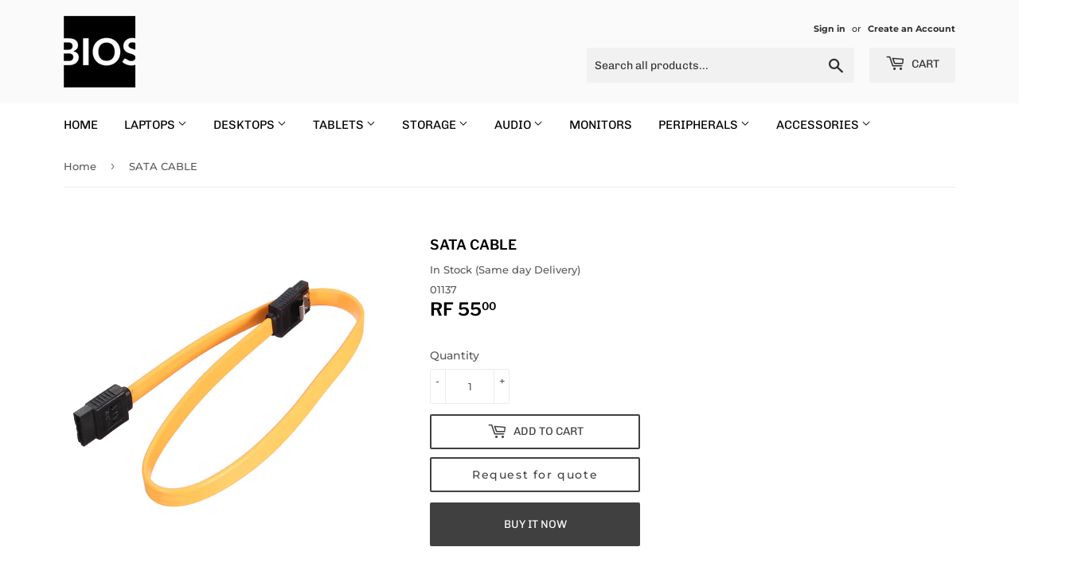

--- FILE ---
content_type: text/html; charset=utf-8
request_url: https://www.bios.mv/products/sata-cable
body_size: 29567
content:
<!doctype html>
<html class="no-touch no-js" lang="en">
<head> 

<!-- Google tag (gtag.js) -->
<script async src="https://www.googletagmanager.com/gtag/js?id=G-BF9HRZ9VWL"></script>
<script>
  window.dataLayer = window.dataLayer || [];
  function gtag(){dataLayer.push(arguments);}
  gtag('js', new Date());

  gtag('config', 'G-BF9HRZ9VWL');
</script>

    <script src='//www.bios.mv/cdn/shop/t/9/assets/easy_quote_sealapps.js?v=98344077847867873881702443688' defer='defer' ></script> 
    <script id='quote_product_variants' type='application/json'>
        [{"id":43079772012776,"title":"Default Title","option1":"Default Title","option2":null,"option3":null,"sku":"01137","requires_shipping":true,"taxable":true,"featured_image":null,"available":true,"name":"SATA CABLE","public_title":null,"options":["Default Title"],"price":5500,"weight":0,"compare_at_price":null,"inventory_management":null,"barcode":"","requires_selling_plan":false,"selling_plan_allocations":[]}]
    </script>
    <script id='quote_product_selected_or_first_available_variant' type='application/json'>
        {"id":43079772012776,"title":"Default Title","option1":"Default Title","option2":null,"option3":null,"sku":"01137","requires_shipping":true,"taxable":true,"featured_image":null,"available":true,"name":"SATA CABLE","public_title":null,"options":["Default Title"],"price":5500,"weight":0,"compare_at_price":null,"inventory_management":null,"barcode":"","requires_selling_plan":false,"selling_plan_allocations":[]}
    </script>
    <script id='quote_product_current_id' type='application/json'>
            7755754111208
    </script>
  <script>(function(H){H.className=H.className.replace(/\bno-js\b/,'js')})(document.documentElement)</script>
  <!-- Basic page needs ================================================== -->
  <meta charset="utf-8">
  <meta http-equiv="X-UA-Compatible" content="IE=edge,chrome=1">

  
  <link rel="shortcut icon" href="//www.bios.mv/cdn/shop/files/Artboard_1_3x_9554a14d-7e0d-4c0f-8b0a-9061e4ff2156_32x32.png?v=1648294479" type="image/png" />
  

  <!-- Title and description ================================================== -->
  <title>
  SATA CABLE &ndash; BIOS
  </title>

  
    <meta name="description" content="SATA Data Cable Length: 15.3&quot; Inches Color: Orange Interface Type: SATA I (150) or SATA II (300) Connectors: Straight to Straight Note: Products with electrical plugs are designed for use in the US. Outlets and voltage differ internationally and this product may require an adapter or converter for use in your destinati">
  

  <!-- Product meta ================================================== -->
  <!-- /snippets/social-meta-tags.liquid -->




<meta property="og:site_name" content="BIOS">
<meta property="og:url" content="https://www.bios.mv/products/sata-cable">
<meta property="og:title" content="SATA CABLE">
<meta property="og:type" content="product">
<meta property="og:description" content="SATA Data Cable Length: 15.3&quot; Inches Color: Orange Interface Type: SATA I (150) or SATA II (300) Connectors: Straight to Straight Note: Products with electrical plugs are designed for use in the US. Outlets and voltage differ internationally and this product may require an adapter or converter for use in your destinati">

  <meta property="og:price:amount" content="55.00">
  <meta property="og:price:currency" content="MVR">

<meta property="og:image" content="http://www.bios.mv/cdn/shop/products/a28ac0eb-db13-4bb7-8685-3d8f8ef97a71_1200x1200.jpg?v=1651406504">
<meta property="og:image:secure_url" content="https://www.bios.mv/cdn/shop/products/a28ac0eb-db13-4bb7-8685-3d8f8ef97a71_1200x1200.jpg?v=1651406504">


<meta name="twitter:card" content="summary_large_image">
<meta name="twitter:title" content="SATA CABLE">
<meta name="twitter:description" content="SATA Data Cable Length: 15.3&quot; Inches Color: Orange Interface Type: SATA I (150) or SATA II (300) Connectors: Straight to Straight Note: Products with electrical plugs are designed for use in the US. Outlets and voltage differ internationally and this product may require an adapter or converter for use in your destinati">


  <!-- CSS3 variables ================================================== -->
  <style data-shopify>
  :root {
    --color-body-text: #585858;
    --color-body: #fff;
  }
</style>


  <!-- Helpers ================================================== -->
  <link rel="canonical" href="https://www.bios.mv/products/sata-cable">
  <meta name="viewport" content="width=device-width,initial-scale=1">

  <!-- CSS ================================================== -->
  <link href="//www.bios.mv/cdn/shop/t/9/assets/theme.scss.css?v=83540219281917962881765872889" rel="stylesheet" type="text/css" media="all" />

  <script>

    var moneyFormat = 'Rf&nbsp;{{amount}}';

    var theme = {
      strings:{
        product:{
          unavailable: "Unavailable",
          will_be_in_stock_after:"Will be in stock after [date]",
          only_left:"Only 1 left!",
          unitPrice: "Unit price",
          unitPriceSeparator: "per"
        },
        navigation:{
          more_link: "More"
        },
        map:{
          addressError: "Error looking up that address",
          addressNoResults: "No results for that address",
          addressQueryLimit: "You have exceeded the Google API usage limit. Consider upgrading to a \u003ca href=\"https:\/\/developers.google.com\/maps\/premium\/usage-limits\"\u003ePremium Plan\u003c\/a\u003e.",
          authError: "There was a problem authenticating your Google Maps API Key."
        }
      },
      settings:{
        cartType: "modal"
      }
    };</script>

  <!-- Header hook for plugins ================================================== -->
  <script>window.performance && window.performance.mark && window.performance.mark('shopify.content_for_header.start');</script><meta id="shopify-digital-wallet" name="shopify-digital-wallet" content="/27453030535/digital_wallets/dialog">
<link rel="alternate" type="application/json+oembed" href="https://www.bios.mv/products/sata-cable.oembed">
<script async="async" src="/checkouts/internal/preloads.js?locale=en-MV"></script>
<script id="shopify-features" type="application/json">{"accessToken":"9dd68900ebf3cc3cebdcf97c72648545","betas":["rich-media-storefront-analytics"],"domain":"www.bios.mv","predictiveSearch":true,"shopId":27453030535,"locale":"en"}</script>
<script>var Shopify = Shopify || {};
Shopify.shop = "biosmv.myshopify.com";
Shopify.locale = "en";
Shopify.currency = {"active":"MVR","rate":"1.0"};
Shopify.country = "MV";
Shopify.theme = {"name":"Current Live On development of Supply","id":137872539880,"schema_name":"Supply","schema_version":"9.5.3","theme_store_id":679,"role":"main"};
Shopify.theme.handle = "null";
Shopify.theme.style = {"id":null,"handle":null};
Shopify.cdnHost = "www.bios.mv/cdn";
Shopify.routes = Shopify.routes || {};
Shopify.routes.root = "/";</script>
<script type="module">!function(o){(o.Shopify=o.Shopify||{}).modules=!0}(window);</script>
<script>!function(o){function n(){var o=[];function n(){o.push(Array.prototype.slice.apply(arguments))}return n.q=o,n}var t=o.Shopify=o.Shopify||{};t.loadFeatures=n(),t.autoloadFeatures=n()}(window);</script>
<script id="shop-js-analytics" type="application/json">{"pageType":"product"}</script>
<script defer="defer" async type="module" src="//www.bios.mv/cdn/shopifycloud/shop-js/modules/v2/client.init-shop-cart-sync_BT-GjEfc.en.esm.js"></script>
<script defer="defer" async type="module" src="//www.bios.mv/cdn/shopifycloud/shop-js/modules/v2/chunk.common_D58fp_Oc.esm.js"></script>
<script defer="defer" async type="module" src="//www.bios.mv/cdn/shopifycloud/shop-js/modules/v2/chunk.modal_xMitdFEc.esm.js"></script>
<script type="module">
  await import("//www.bios.mv/cdn/shopifycloud/shop-js/modules/v2/client.init-shop-cart-sync_BT-GjEfc.en.esm.js");
await import("//www.bios.mv/cdn/shopifycloud/shop-js/modules/v2/chunk.common_D58fp_Oc.esm.js");
await import("//www.bios.mv/cdn/shopifycloud/shop-js/modules/v2/chunk.modal_xMitdFEc.esm.js");

  window.Shopify.SignInWithShop?.initShopCartSync?.({"fedCMEnabled":true,"windoidEnabled":true});

</script>
<script>(function() {
  var isLoaded = false;
  function asyncLoad() {
    if (isLoaded) return;
    isLoaded = true;
    var urls = ["\/\/code.tidio.co\/rcoavip6m5tsbsosy9xupfrv1jt8qrwk.js?shop=biosmv.myshopify.com","https:\/\/phpstack-726245-2422107.cloudwaysapps.com\/wrap.js?shop=biosmv.myshopify.com"];
    for (var i = 0; i < urls.length; i++) {
      var s = document.createElement('script');
      s.type = 'text/javascript';
      s.async = true;
      s.src = urls[i];
      var x = document.getElementsByTagName('script')[0];
      x.parentNode.insertBefore(s, x);
    }
  };
  if(window.attachEvent) {
    window.attachEvent('onload', asyncLoad);
  } else {
    window.addEventListener('load', asyncLoad, false);
  }
})();</script>
<script id="__st">var __st={"a":27453030535,"offset":18000,"reqid":"cfb3c231-7ece-4c4d-bab2-3fe1b3a414c0-1769074059","pageurl":"www.bios.mv\/products\/sata-cable","u":"139ba38c30c6","p":"product","rtyp":"product","rid":7755754111208};</script>
<script>window.ShopifyPaypalV4VisibilityTracking = true;</script>
<script id="captcha-bootstrap">!function(){'use strict';const t='contact',e='account',n='new_comment',o=[[t,t],['blogs',n],['comments',n],[t,'customer']],c=[[e,'customer_login'],[e,'guest_login'],[e,'recover_customer_password'],[e,'create_customer']],r=t=>t.map((([t,e])=>`form[action*='/${t}']:not([data-nocaptcha='true']) input[name='form_type'][value='${e}']`)).join(','),a=t=>()=>t?[...document.querySelectorAll(t)].map((t=>t.form)):[];function s(){const t=[...o],e=r(t);return a(e)}const i='password',u='form_key',d=['recaptcha-v3-token','g-recaptcha-response','h-captcha-response',i],f=()=>{try{return window.sessionStorage}catch{return}},m='__shopify_v',_=t=>t.elements[u];function p(t,e,n=!1){try{const o=window.sessionStorage,c=JSON.parse(o.getItem(e)),{data:r}=function(t){const{data:e,action:n}=t;return t[m]||n?{data:e,action:n}:{data:t,action:n}}(c);for(const[e,n]of Object.entries(r))t.elements[e]&&(t.elements[e].value=n);n&&o.removeItem(e)}catch(o){console.error('form repopulation failed',{error:o})}}const l='form_type',E='cptcha';function T(t){t.dataset[E]=!0}const w=window,h=w.document,L='Shopify',v='ce_forms',y='captcha';let A=!1;((t,e)=>{const n=(g='f06e6c50-85a8-45c8-87d0-21a2b65856fe',I='https://cdn.shopify.com/shopifycloud/storefront-forms-hcaptcha/ce_storefront_forms_captcha_hcaptcha.v1.5.2.iife.js',D={infoText:'Protected by hCaptcha',privacyText:'Privacy',termsText:'Terms'},(t,e,n)=>{const o=w[L][v],c=o.bindForm;if(c)return c(t,g,e,D).then(n);var r;o.q.push([[t,g,e,D],n]),r=I,A||(h.body.append(Object.assign(h.createElement('script'),{id:'captcha-provider',async:!0,src:r})),A=!0)});var g,I,D;w[L]=w[L]||{},w[L][v]=w[L][v]||{},w[L][v].q=[],w[L][y]=w[L][y]||{},w[L][y].protect=function(t,e){n(t,void 0,e),T(t)},Object.freeze(w[L][y]),function(t,e,n,w,h,L){const[v,y,A,g]=function(t,e,n){const i=e?o:[],u=t?c:[],d=[...i,...u],f=r(d),m=r(i),_=r(d.filter((([t,e])=>n.includes(e))));return[a(f),a(m),a(_),s()]}(w,h,L),I=t=>{const e=t.target;return e instanceof HTMLFormElement?e:e&&e.form},D=t=>v().includes(t);t.addEventListener('submit',(t=>{const e=I(t);if(!e)return;const n=D(e)&&!e.dataset.hcaptchaBound&&!e.dataset.recaptchaBound,o=_(e),c=g().includes(e)&&(!o||!o.value);(n||c)&&t.preventDefault(),c&&!n&&(function(t){try{if(!f())return;!function(t){const e=f();if(!e)return;const n=_(t);if(!n)return;const o=n.value;o&&e.removeItem(o)}(t);const e=Array.from(Array(32),(()=>Math.random().toString(36)[2])).join('');!function(t,e){_(t)||t.append(Object.assign(document.createElement('input'),{type:'hidden',name:u})),t.elements[u].value=e}(t,e),function(t,e){const n=f();if(!n)return;const o=[...t.querySelectorAll(`input[type='${i}']`)].map((({name:t})=>t)),c=[...d,...o],r={};for(const[a,s]of new FormData(t).entries())c.includes(a)||(r[a]=s);n.setItem(e,JSON.stringify({[m]:1,action:t.action,data:r}))}(t,e)}catch(e){console.error('failed to persist form',e)}}(e),e.submit())}));const S=(t,e)=>{t&&!t.dataset[E]&&(n(t,e.some((e=>e===t))),T(t))};for(const o of['focusin','change'])t.addEventListener(o,(t=>{const e=I(t);D(e)&&S(e,y())}));const B=e.get('form_key'),M=e.get(l),P=B&&M;t.addEventListener('DOMContentLoaded',(()=>{const t=y();if(P)for(const e of t)e.elements[l].value===M&&p(e,B);[...new Set([...A(),...v().filter((t=>'true'===t.dataset.shopifyCaptcha))])].forEach((e=>S(e,t)))}))}(h,new URLSearchParams(w.location.search),n,t,e,['guest_login'])})(!0,!1)}();</script>
<script integrity="sha256-4kQ18oKyAcykRKYeNunJcIwy7WH5gtpwJnB7kiuLZ1E=" data-source-attribution="shopify.loadfeatures" defer="defer" src="//www.bios.mv/cdn/shopifycloud/storefront/assets/storefront/load_feature-a0a9edcb.js" crossorigin="anonymous"></script>
<script data-source-attribution="shopify.dynamic_checkout.dynamic.init">var Shopify=Shopify||{};Shopify.PaymentButton=Shopify.PaymentButton||{isStorefrontPortableWallets:!0,init:function(){window.Shopify.PaymentButton.init=function(){};var t=document.createElement("script");t.src="https://www.bios.mv/cdn/shopifycloud/portable-wallets/latest/portable-wallets.en.js",t.type="module",document.head.appendChild(t)}};
</script>
<script data-source-attribution="shopify.dynamic_checkout.buyer_consent">
  function portableWalletsHideBuyerConsent(e){var t=document.getElementById("shopify-buyer-consent"),n=document.getElementById("shopify-subscription-policy-button");t&&n&&(t.classList.add("hidden"),t.setAttribute("aria-hidden","true"),n.removeEventListener("click",e))}function portableWalletsShowBuyerConsent(e){var t=document.getElementById("shopify-buyer-consent"),n=document.getElementById("shopify-subscription-policy-button");t&&n&&(t.classList.remove("hidden"),t.removeAttribute("aria-hidden"),n.addEventListener("click",e))}window.Shopify?.PaymentButton&&(window.Shopify.PaymentButton.hideBuyerConsent=portableWalletsHideBuyerConsent,window.Shopify.PaymentButton.showBuyerConsent=portableWalletsShowBuyerConsent);
</script>
<script>
  function portableWalletsCleanup(e){e&&e.src&&console.error("Failed to load portable wallets script "+e.src);var t=document.querySelectorAll("shopify-accelerated-checkout .shopify-payment-button__skeleton, shopify-accelerated-checkout-cart .wallet-cart-button__skeleton"),e=document.getElementById("shopify-buyer-consent");for(let e=0;e<t.length;e++)t[e].remove();e&&e.remove()}function portableWalletsNotLoadedAsModule(e){e instanceof ErrorEvent&&"string"==typeof e.message&&e.message.includes("import.meta")&&"string"==typeof e.filename&&e.filename.includes("portable-wallets")&&(window.removeEventListener("error",portableWalletsNotLoadedAsModule),window.Shopify.PaymentButton.failedToLoad=e,"loading"===document.readyState?document.addEventListener("DOMContentLoaded",window.Shopify.PaymentButton.init):window.Shopify.PaymentButton.init())}window.addEventListener("error",portableWalletsNotLoadedAsModule);
</script>

<script type="module" src="https://www.bios.mv/cdn/shopifycloud/portable-wallets/latest/portable-wallets.en.js" onError="portableWalletsCleanup(this)" crossorigin="anonymous"></script>
<script nomodule>
  document.addEventListener("DOMContentLoaded", portableWalletsCleanup);
</script>

<link id="shopify-accelerated-checkout-styles" rel="stylesheet" media="screen" href="https://www.bios.mv/cdn/shopifycloud/portable-wallets/latest/accelerated-checkout-backwards-compat.css" crossorigin="anonymous">
<style id="shopify-accelerated-checkout-cart">
        #shopify-buyer-consent {
  margin-top: 1em;
  display: inline-block;
  width: 100%;
}

#shopify-buyer-consent.hidden {
  display: none;
}

#shopify-subscription-policy-button {
  background: none;
  border: none;
  padding: 0;
  text-decoration: underline;
  font-size: inherit;
  cursor: pointer;
}

#shopify-subscription-policy-button::before {
  box-shadow: none;
}

      </style>

<script>window.performance && window.performance.mark && window.performance.mark('shopify.content_for_header.end');</script>

<script type="text/javascript">
    const ETS_FS_MONEY_FORMAT = "Rf&nbsp;{{amount}}";
    const ETS_FS_COLLECTION_HANDLE = "";
    const ETS_FS_COLLECTION_ID = "";
    const ETS_FS_PAGE_HANDLE = "";
    const ETS_FS_TEMPLATE_NAME = "product";
    const ETS_FS_CACHE_FILTER_URL = "//www.bios.mv/cdn/shop/t/9/assets/ets_fs_cache_filter.json?v=2025";
</script>
<script src="//www.bios.mv/cdn/shop/t/9/assets/ets_fs_config.js?v=183456177422196956301702443688" type="text/javascript"></script>


  
  

  <script src="//www.bios.mv/cdn/shop/t/9/assets/jquery-2.2.3.min.js?v=58211863146907186831702443688" type="text/javascript"></script>

  <script src="//www.bios.mv/cdn/shop/t/9/assets/lazysizes.min.js?v=8147953233334221341702443688" async="async"></script>
  <script src="//www.bios.mv/cdn/shop/t/9/assets/vendor.js?v=106177282645720727331702443688" defer="defer"></script>
  <script src="//www.bios.mv/cdn/shop/t/9/assets/theme.js?v=8756856857736833641702443688" defer="defer"></script>


<script data-id="staylime-get-a-quote" src="https://getaquote.staylime.com/assets" data-product="%7B%22id%22%3A7755754111208%2C%22title%22%3A%22SATA+CABLE%22%2C%22handle%22%3A%22sata-cable%22%2C%22description%22%3A%22%5Cu003cul+class%3D%5C%22a-unordered-list+a-vertical+a-spacing-mini%5C%22+data-mce-fragment%3D%5C%221%5C%22%5Cu003e%5Cn%5Cu003cli+data-mce-fragment%3D%5C%221%5C%22%5Cu003e%5Cu003cstrong%5Cu003e%5Cu003cspan+class%3D%5C%22a-list-item%5C%22+data-mce-fragment%3D%5C%221%5C%22%5Cu003eSATA+Data+Cable%5Cu003c%5C%2Fspan%5Cu003e%5Cu003c%5C%2Fstrong%5Cu003e%5Cu003c%5C%2Fli%5Cu003e%5Cn%5Cu003cli+data-mce-fragment%3D%5C%221%5C%22%5Cu003e%5Cu003cstrong%5Cu003e%5Cu003cspan+class%3D%5C%22a-list-item%5C%22+data-mce-fragment%3D%5C%221%5C%22%5Cu003eLength%3A+15.3%5C%22+Inches%5Cu003c%5C%2Fspan%5Cu003e%5Cu003c%5C%2Fstrong%5Cu003e%5Cu003c%5C%2Fli%5Cu003e%5Cn%5Cu003cli+data-mce-fragment%3D%5C%221%5C%22%5Cu003e%5Cu003cstrong%5Cu003e%5Cu003cspan+class%3D%5C%22a-list-item%5C%22+data-mce-fragment%3D%5C%221%5C%22%5Cu003eColor%3A+Orange%5Cu003c%5C%2Fspan%5Cu003e%5Cu003c%5C%2Fstrong%5Cu003e%5Cu003c%5C%2Fli%5Cu003e%5Cn%5Cu003cli+data-mce-fragment%3D%5C%221%5C%22%5Cu003e%5Cu003cstrong%5Cu003e%5Cu003cspan+class%3D%5C%22a-list-item%5C%22+data-mce-fragment%3D%5C%221%5C%22%5Cu003eInterface+Type%3A+SATA+I+%28150%29+or+SATA+II+%28300%29%5Cu003c%5C%2Fspan%5Cu003e%5Cu003c%5C%2Fstrong%5Cu003e%5Cu003c%5C%2Fli%5Cu003e%5Cn%5Cu003cli+data-mce-fragment%3D%5C%221%5C%22%5Cu003e%5Cu003cstrong%5Cu003e%5Cu003cspan+class%3D%5C%22a-list-item%5C%22+data-mce-fragment%3D%5C%221%5C%22%5Cu003eConnectors%3A+Straight+to+Straight%5Cu003c%5C%2Fspan%5Cu003e%5Cu003c%5C%2Fstrong%5Cu003e%5Cu003c%5C%2Fli%5Cu003e%5Cn%5Cu003c%5C%2Ful%5Cu003e%5Cn%5Cu003cp%5Cu003e%5Cu003cspan+class%3D%5C%22a-list-item%5C%22+data-mce-fragment%3D%5C%221%5C%22%5Cu003e%5Cu003cstrong%5Cu003e%5Cu003cspan+class%3D%5C%22a-text-bold%5C%22%5Cu003eNote%5Cu003c%5C%2Fspan%5Cu003e%5Cu003c%5C%2Fstrong%5Cu003e%5Cu003cspan%5Cu003e%5Cu003cstrong%5Cu003e%3A%5Cu003c%5C%2Fstrong%5Cu003e%C2%A0%5Cu003c%5C%2Fspan%5Cu003e%5Cu003cspan%5Cu003eProducts+with+electrical+plugs+are+designed+for+use+in+the+US.+Outlets+and+voltage+differ+internationally+and+this+product+may+require+an+adapter+or+converter+for+use+in+your+destination.+Please+check+compatibility+before+purchasing%5Cu003c%5C%2Fspan%5Cu003e%5Cu003c%5C%2Fspan%5Cu003e%5Cu003c%5C%2Fp%5Cu003e%22%2C%22published_at%22%3A%222022-05-01T17%3A01%3A44%2B05%3A00%22%2C%22created_at%22%3A%222022-05-01T17%3A01%3A43%2B05%3A00%22%2C%22vendor%22%3A%22In+Stock+%28Same+day+Delivery%29%22%2C%22type%22%3A%22Cables%22%2C%22tags%22%3A%5B%22Cables%22%5D%2C%22price%22%3A5500%2C%22price_min%22%3A5500%2C%22price_max%22%3A5500%2C%22available%22%3Atrue%2C%22price_varies%22%3Afalse%2C%22compare_at_price%22%3Anull%2C%22compare_at_price_min%22%3A0%2C%22compare_at_price_max%22%3A0%2C%22compare_at_price_varies%22%3Afalse%2C%22variants%22%3A%5B%7B%22id%22%3A43079772012776%2C%22title%22%3A%22Default+Title%22%2C%22option1%22%3A%22Default+Title%22%2C%22option2%22%3Anull%2C%22option3%22%3Anull%2C%22sku%22%3A%2201137%22%2C%22requires_shipping%22%3Atrue%2C%22taxable%22%3Atrue%2C%22featured_image%22%3Anull%2C%22available%22%3Atrue%2C%22name%22%3A%22SATA+CABLE%22%2C%22public_title%22%3Anull%2C%22options%22%3A%5B%22Default+Title%22%5D%2C%22price%22%3A5500%2C%22weight%22%3A0%2C%22compare_at_price%22%3Anull%2C%22inventory_management%22%3Anull%2C%22barcode%22%3A%22%22%2C%22requires_selling_plan%22%3Afalse%2C%22selling_plan_allocations%22%3A%5B%5D%7D%5D%2C%22images%22%3A%5B%22%5C%2F%5C%2Fwww.bios.mv%5C%2Fcdn%5C%2Fshop%5C%2Fproducts%5C%2Fa28ac0eb-db13-4bb7-8685-3d8f8ef97a71.jpg%3Fv%3D1651406504%22%5D%2C%22featured_image%22%3A%22%5C%2F%5C%2Fwww.bios.mv%5C%2Fcdn%5C%2Fshop%5C%2Fproducts%5C%2Fa28ac0eb-db13-4bb7-8685-3d8f8ef97a71.jpg%3Fv%3D1651406504%22%2C%22options%22%3A%5B%22Title%22%5D%2C%22media%22%3A%5B%7B%22alt%22%3Anull%2C%22id%22%3A30705858773224%2C%22position%22%3A1%2C%22preview_image%22%3A%7B%22aspect_ratio%22%3A1.0%2C%22height%22%3A1200%2C%22width%22%3A1200%2C%22src%22%3A%22%5C%2F%5C%2Fwww.bios.mv%5C%2Fcdn%5C%2Fshop%5C%2Fproducts%5C%2Fa28ac0eb-db13-4bb7-8685-3d8f8ef97a71.jpg%3Fv%3D1651406504%22%7D%2C%22aspect_ratio%22%3A1.0%2C%22height%22%3A1200%2C%22media_type%22%3A%22image%22%2C%22src%22%3A%22%5C%2F%5C%2Fwww.bios.mv%5C%2Fcdn%5C%2Fshop%5C%2Fproducts%5C%2Fa28ac0eb-db13-4bb7-8685-3d8f8ef97a71.jpg%3Fv%3D1651406504%22%2C%22width%22%3A1200%7D%5D%2C%22requires_selling_plan%22%3Afalse%2C%22selling_plan_groups%22%3A%5B%5D%2C%22content%22%3A%22%5Cu003cul+class%3D%5C%22a-unordered-list+a-vertical+a-spacing-mini%5C%22+data-mce-fragment%3D%5C%221%5C%22%5Cu003e%5Cn%5Cu003cli+data-mce-fragment%3D%5C%221%5C%22%5Cu003e%5Cu003cstrong%5Cu003e%5Cu003cspan+class%3D%5C%22a-list-item%5C%22+data-mce-fragment%3D%5C%221%5C%22%5Cu003eSATA+Data+Cable%5Cu003c%5C%2Fspan%5Cu003e%5Cu003c%5C%2Fstrong%5Cu003e%5Cu003c%5C%2Fli%5Cu003e%5Cn%5Cu003cli+data-mce-fragment%3D%5C%221%5C%22%5Cu003e%5Cu003cstrong%5Cu003e%5Cu003cspan+class%3D%5C%22a-list-item%5C%22+data-mce-fragment%3D%5C%221%5C%22%5Cu003eLength%3A+15.3%5C%22+Inches%5Cu003c%5C%2Fspan%5Cu003e%5Cu003c%5C%2Fstrong%5Cu003e%5Cu003c%5C%2Fli%5Cu003e%5Cn%5Cu003cli+data-mce-fragment%3D%5C%221%5C%22%5Cu003e%5Cu003cstrong%5Cu003e%5Cu003cspan+class%3D%5C%22a-list-item%5C%22+data-mce-fragment%3D%5C%221%5C%22%5Cu003eColor%3A+Orange%5Cu003c%5C%2Fspan%5Cu003e%5Cu003c%5C%2Fstrong%5Cu003e%5Cu003c%5C%2Fli%5Cu003e%5Cn%5Cu003cli+data-mce-fragment%3D%5C%221%5C%22%5Cu003e%5Cu003cstrong%5Cu003e%5Cu003cspan+class%3D%5C%22a-list-item%5C%22+data-mce-fragment%3D%5C%221%5C%22%5Cu003eInterface+Type%3A+SATA+I+%28150%29+or+SATA+II+%28300%29%5Cu003c%5C%2Fspan%5Cu003e%5Cu003c%5C%2Fstrong%5Cu003e%5Cu003c%5C%2Fli%5Cu003e%5Cn%5Cu003cli+data-mce-fragment%3D%5C%221%5C%22%5Cu003e%5Cu003cstrong%5Cu003e%5Cu003cspan+class%3D%5C%22a-list-item%5C%22+data-mce-fragment%3D%5C%221%5C%22%5Cu003eConnectors%3A+Straight+to+Straight%5Cu003c%5C%2Fspan%5Cu003e%5Cu003c%5C%2Fstrong%5Cu003e%5Cu003c%5C%2Fli%5Cu003e%5Cn%5Cu003c%5C%2Ful%5Cu003e%5Cn%5Cu003cp%5Cu003e%5Cu003cspan+class%3D%5C%22a-list-item%5C%22+data-mce-fragment%3D%5C%221%5C%22%5Cu003e%5Cu003cstrong%5Cu003e%5Cu003cspan+class%3D%5C%22a-text-bold%5C%22%5Cu003eNote%5Cu003c%5C%2Fspan%5Cu003e%5Cu003c%5C%2Fstrong%5Cu003e%5Cu003cspan%5Cu003e%5Cu003cstrong%5Cu003e%3A%5Cu003c%5C%2Fstrong%5Cu003e%C2%A0%5Cu003c%5C%2Fspan%5Cu003e%5Cu003cspan%5Cu003eProducts+with+electrical+plugs+are+designed+for+use+in+the+US.+Outlets+and+voltage+differ+internationally+and+this+product+may+require+an+adapter+or+converter+for+use+in+your+destination.+Please+check+compatibility+before+purchasing%5Cu003c%5C%2Fspan%5Cu003e%5Cu003c%5C%2Fspan%5Cu003e%5Cu003c%5C%2Fp%5Cu003e%22%7D" data-collections="%5B%7B%22id%22%3A268338397334%2C%22handle%22%3A%22cables%22%2C%22title%22%3A%22CABLES%22%2C%22updated_at%22%3A%222025-11-05T10%3A20%3A49%2B05%3A00%22%2C%22body_html%22%3A%22%22%2C%22published_at%22%3A%222021-05-27T10%3A00%3A09%2B05%3A00%22%2C%22sort_order%22%3A%22best-selling%22%2C%22template_suffix%22%3A%22%22%2C%22disjunctive%22%3Atrue%2C%22rules%22%3A%5B%7B%22column%22%3A%22type%22%2C%22relation%22%3A%22equals%22%2C%22condition%22%3A%22cable%22%7D%2C%7B%22column%22%3A%22tag%22%2C%22relation%22%3A%22equals%22%2C%22condition%22%3A%22Cables%22%7D%5D%2C%22published_scope%22%3A%22web%22%2C%22image%22%3A%7B%22created_at%22%3A%222023-12-20T09%3A55%3A35%2B05%3A00%22%2C%22alt%22%3Anull%2C%22width%22%3A800%2C%22height%22%3A800%2C%22src%22%3A%22%5C%2F%5C%2Fwww.bios.mv%5C%2Fcdn%5C%2Fshop%5C%2Fcollections%5C%2FCables_thumb_64ff0a47-911b-4454-a959-27130cf7eb9b.jpg%3Fv%3D1703048136%22%7D%7D%2C%7B%22id%22%3A188987179143%2C%22handle%22%3A%22new-arrivals%22%2C%22title%22%3A%22New+Arrivals%22%2C%22updated_at%22%3A%222026-01-07T16%3A17%3A48%2B05%3A00%22%2C%22body_html%22%3A%22%22%2C%22published_at%22%3A%222020-05-23T02%3A02%3A33%2B05%3A00%22%2C%22sort_order%22%3A%22created-desc%22%2C%22template_suffix%22%3A%22%22%2C%22disjunctive%22%3Afalse%2C%22rules%22%3A%5B%7B%22column%22%3A%22variant_price%22%2C%22relation%22%3A%22greater_than%22%2C%22condition%22%3A%220%22%7D%5D%2C%22published_scope%22%3A%22web%22%2C%22image%22%3A%7B%22created_at%22%3A%222020-05-23T03%3A12%3A48%2B05%3A00%22%2C%22alt%22%3Anull%2C%22width%22%3A626%2C%22height%22%3A500%2C%22src%22%3A%22%5C%2F%5C%2Fwww.bios.mv%5C%2Fcdn%5C%2Fshop%5C%2Fcollections%5C%2Fnew-arrival-simple-modern-banner_1017-15629.jpg%3Fv%3D1590185568%22%7D%7D%5D"></script>


<link href="https://monorail-edge.shopifysvc.com" rel="dns-prefetch">
<script>(function(){if ("sendBeacon" in navigator && "performance" in window) {try {var session_token_from_headers = performance.getEntriesByType('navigation')[0].serverTiming.find(x => x.name == '_s').description;} catch {var session_token_from_headers = undefined;}var session_cookie_matches = document.cookie.match(/_shopify_s=([^;]*)/);var session_token_from_cookie = session_cookie_matches && session_cookie_matches.length === 2 ? session_cookie_matches[1] : "";var session_token = session_token_from_headers || session_token_from_cookie || "";function handle_abandonment_event(e) {var entries = performance.getEntries().filter(function(entry) {return /monorail-edge.shopifysvc.com/.test(entry.name);});if (!window.abandonment_tracked && entries.length === 0) {window.abandonment_tracked = true;var currentMs = Date.now();var navigation_start = performance.timing.navigationStart;var payload = {shop_id: 27453030535,url: window.location.href,navigation_start,duration: currentMs - navigation_start,session_token,page_type: "product"};window.navigator.sendBeacon("https://monorail-edge.shopifysvc.com/v1/produce", JSON.stringify({schema_id: "online_store_buyer_site_abandonment/1.1",payload: payload,metadata: {event_created_at_ms: currentMs,event_sent_at_ms: currentMs}}));}}window.addEventListener('pagehide', handle_abandonment_event);}}());</script>
<script id="web-pixels-manager-setup">(function e(e,d,r,n,o){if(void 0===o&&(o={}),!Boolean(null===(a=null===(i=window.Shopify)||void 0===i?void 0:i.analytics)||void 0===a?void 0:a.replayQueue)){var i,a;window.Shopify=window.Shopify||{};var t=window.Shopify;t.analytics=t.analytics||{};var s=t.analytics;s.replayQueue=[],s.publish=function(e,d,r){return s.replayQueue.push([e,d,r]),!0};try{self.performance.mark("wpm:start")}catch(e){}var l=function(){var e={modern:/Edge?\/(1{2}[4-9]|1[2-9]\d|[2-9]\d{2}|\d{4,})\.\d+(\.\d+|)|Firefox\/(1{2}[4-9]|1[2-9]\d|[2-9]\d{2}|\d{4,})\.\d+(\.\d+|)|Chrom(ium|e)\/(9{2}|\d{3,})\.\d+(\.\d+|)|(Maci|X1{2}).+ Version\/(15\.\d+|(1[6-9]|[2-9]\d|\d{3,})\.\d+)([,.]\d+|)( \(\w+\)|)( Mobile\/\w+|) Safari\/|Chrome.+OPR\/(9{2}|\d{3,})\.\d+\.\d+|(CPU[ +]OS|iPhone[ +]OS|CPU[ +]iPhone|CPU IPhone OS|CPU iPad OS)[ +]+(15[._]\d+|(1[6-9]|[2-9]\d|\d{3,})[._]\d+)([._]\d+|)|Android:?[ /-](13[3-9]|1[4-9]\d|[2-9]\d{2}|\d{4,})(\.\d+|)(\.\d+|)|Android.+Firefox\/(13[5-9]|1[4-9]\d|[2-9]\d{2}|\d{4,})\.\d+(\.\d+|)|Android.+Chrom(ium|e)\/(13[3-9]|1[4-9]\d|[2-9]\d{2}|\d{4,})\.\d+(\.\d+|)|SamsungBrowser\/([2-9]\d|\d{3,})\.\d+/,legacy:/Edge?\/(1[6-9]|[2-9]\d|\d{3,})\.\d+(\.\d+|)|Firefox\/(5[4-9]|[6-9]\d|\d{3,})\.\d+(\.\d+|)|Chrom(ium|e)\/(5[1-9]|[6-9]\d|\d{3,})\.\d+(\.\d+|)([\d.]+$|.*Safari\/(?![\d.]+ Edge\/[\d.]+$))|(Maci|X1{2}).+ Version\/(10\.\d+|(1[1-9]|[2-9]\d|\d{3,})\.\d+)([,.]\d+|)( \(\w+\)|)( Mobile\/\w+|) Safari\/|Chrome.+OPR\/(3[89]|[4-9]\d|\d{3,})\.\d+\.\d+|(CPU[ +]OS|iPhone[ +]OS|CPU[ +]iPhone|CPU IPhone OS|CPU iPad OS)[ +]+(10[._]\d+|(1[1-9]|[2-9]\d|\d{3,})[._]\d+)([._]\d+|)|Android:?[ /-](13[3-9]|1[4-9]\d|[2-9]\d{2}|\d{4,})(\.\d+|)(\.\d+|)|Mobile Safari.+OPR\/([89]\d|\d{3,})\.\d+\.\d+|Android.+Firefox\/(13[5-9]|1[4-9]\d|[2-9]\d{2}|\d{4,})\.\d+(\.\d+|)|Android.+Chrom(ium|e)\/(13[3-9]|1[4-9]\d|[2-9]\d{2}|\d{4,})\.\d+(\.\d+|)|Android.+(UC? ?Browser|UCWEB|U3)[ /]?(15\.([5-9]|\d{2,})|(1[6-9]|[2-9]\d|\d{3,})\.\d+)\.\d+|SamsungBrowser\/(5\.\d+|([6-9]|\d{2,})\.\d+)|Android.+MQ{2}Browser\/(14(\.(9|\d{2,})|)|(1[5-9]|[2-9]\d|\d{3,})(\.\d+|))(\.\d+|)|K[Aa][Ii]OS\/(3\.\d+|([4-9]|\d{2,})\.\d+)(\.\d+|)/},d=e.modern,r=e.legacy,n=navigator.userAgent;return n.match(d)?"modern":n.match(r)?"legacy":"unknown"}(),u="modern"===l?"modern":"legacy",c=(null!=n?n:{modern:"",legacy:""})[u],f=function(e){return[e.baseUrl,"/wpm","/b",e.hashVersion,"modern"===e.buildTarget?"m":"l",".js"].join("")}({baseUrl:d,hashVersion:r,buildTarget:u}),m=function(e){var d=e.version,r=e.bundleTarget,n=e.surface,o=e.pageUrl,i=e.monorailEndpoint;return{emit:function(e){var a=e.status,t=e.errorMsg,s=(new Date).getTime(),l=JSON.stringify({metadata:{event_sent_at_ms:s},events:[{schema_id:"web_pixels_manager_load/3.1",payload:{version:d,bundle_target:r,page_url:o,status:a,surface:n,error_msg:t},metadata:{event_created_at_ms:s}}]});if(!i)return console&&console.warn&&console.warn("[Web Pixels Manager] No Monorail endpoint provided, skipping logging."),!1;try{return self.navigator.sendBeacon.bind(self.navigator)(i,l)}catch(e){}var u=new XMLHttpRequest;try{return u.open("POST",i,!0),u.setRequestHeader("Content-Type","text/plain"),u.send(l),!0}catch(e){return console&&console.warn&&console.warn("[Web Pixels Manager] Got an unhandled error while logging to Monorail."),!1}}}}({version:r,bundleTarget:l,surface:e.surface,pageUrl:self.location.href,monorailEndpoint:e.monorailEndpoint});try{o.browserTarget=l,function(e){var d=e.src,r=e.async,n=void 0===r||r,o=e.onload,i=e.onerror,a=e.sri,t=e.scriptDataAttributes,s=void 0===t?{}:t,l=document.createElement("script"),u=document.querySelector("head"),c=document.querySelector("body");if(l.async=n,l.src=d,a&&(l.integrity=a,l.crossOrigin="anonymous"),s)for(var f in s)if(Object.prototype.hasOwnProperty.call(s,f))try{l.dataset[f]=s[f]}catch(e){}if(o&&l.addEventListener("load",o),i&&l.addEventListener("error",i),u)u.appendChild(l);else{if(!c)throw new Error("Did not find a head or body element to append the script");c.appendChild(l)}}({src:f,async:!0,onload:function(){if(!function(){var e,d;return Boolean(null===(d=null===(e=window.Shopify)||void 0===e?void 0:e.analytics)||void 0===d?void 0:d.initialized)}()){var d=window.webPixelsManager.init(e)||void 0;if(d){var r=window.Shopify.analytics;r.replayQueue.forEach((function(e){var r=e[0],n=e[1],o=e[2];d.publishCustomEvent(r,n,o)})),r.replayQueue=[],r.publish=d.publishCustomEvent,r.visitor=d.visitor,r.initialized=!0}}},onerror:function(){return m.emit({status:"failed",errorMsg:"".concat(f," has failed to load")})},sri:function(e){var d=/^sha384-[A-Za-z0-9+/=]+$/;return"string"==typeof e&&d.test(e)}(c)?c:"",scriptDataAttributes:o}),m.emit({status:"loading"})}catch(e){m.emit({status:"failed",errorMsg:(null==e?void 0:e.message)||"Unknown error"})}}})({shopId: 27453030535,storefrontBaseUrl: "https://www.bios.mv",extensionsBaseUrl: "https://extensions.shopifycdn.com/cdn/shopifycloud/web-pixels-manager",monorailEndpoint: "https://monorail-edge.shopifysvc.com/unstable/produce_batch",surface: "storefront-renderer",enabledBetaFlags: ["2dca8a86"],webPixelsConfigList: [{"id":"shopify-app-pixel","configuration":"{}","eventPayloadVersion":"v1","runtimeContext":"STRICT","scriptVersion":"0450","apiClientId":"shopify-pixel","type":"APP","privacyPurposes":["ANALYTICS","MARKETING"]},{"id":"shopify-custom-pixel","eventPayloadVersion":"v1","runtimeContext":"LAX","scriptVersion":"0450","apiClientId":"shopify-pixel","type":"CUSTOM","privacyPurposes":["ANALYTICS","MARKETING"]}],isMerchantRequest: false,initData: {"shop":{"name":"BIOS","paymentSettings":{"currencyCode":"MVR"},"myshopifyDomain":"biosmv.myshopify.com","countryCode":"MV","storefrontUrl":"https:\/\/www.bios.mv"},"customer":null,"cart":null,"checkout":null,"productVariants":[{"price":{"amount":55.0,"currencyCode":"MVR"},"product":{"title":"SATA CABLE","vendor":"In Stock (Same day Delivery)","id":"7755754111208","untranslatedTitle":"SATA CABLE","url":"\/products\/sata-cable","type":"Cables"},"id":"43079772012776","image":{"src":"\/\/www.bios.mv\/cdn\/shop\/products\/a28ac0eb-db13-4bb7-8685-3d8f8ef97a71.jpg?v=1651406504"},"sku":"01137","title":"Default Title","untranslatedTitle":"Default Title"}],"purchasingCompany":null},},"https://www.bios.mv/cdn","fcfee988w5aeb613cpc8e4bc33m6693e112",{"modern":"","legacy":""},{"shopId":"27453030535","storefrontBaseUrl":"https:\/\/www.bios.mv","extensionBaseUrl":"https:\/\/extensions.shopifycdn.com\/cdn\/shopifycloud\/web-pixels-manager","surface":"storefront-renderer","enabledBetaFlags":"[\"2dca8a86\"]","isMerchantRequest":"false","hashVersion":"fcfee988w5aeb613cpc8e4bc33m6693e112","publish":"custom","events":"[[\"page_viewed\",{}],[\"product_viewed\",{\"productVariant\":{\"price\":{\"amount\":55.0,\"currencyCode\":\"MVR\"},\"product\":{\"title\":\"SATA CABLE\",\"vendor\":\"In Stock (Same day Delivery)\",\"id\":\"7755754111208\",\"untranslatedTitle\":\"SATA CABLE\",\"url\":\"\/products\/sata-cable\",\"type\":\"Cables\"},\"id\":\"43079772012776\",\"image\":{\"src\":\"\/\/www.bios.mv\/cdn\/shop\/products\/a28ac0eb-db13-4bb7-8685-3d8f8ef97a71.jpg?v=1651406504\"},\"sku\":\"01137\",\"title\":\"Default Title\",\"untranslatedTitle\":\"Default Title\"}}]]"});</script><script>
  window.ShopifyAnalytics = window.ShopifyAnalytics || {};
  window.ShopifyAnalytics.meta = window.ShopifyAnalytics.meta || {};
  window.ShopifyAnalytics.meta.currency = 'MVR';
  var meta = {"product":{"id":7755754111208,"gid":"gid:\/\/shopify\/Product\/7755754111208","vendor":"In Stock (Same day Delivery)","type":"Cables","handle":"sata-cable","variants":[{"id":43079772012776,"price":5500,"name":"SATA CABLE","public_title":null,"sku":"01137"}],"remote":false},"page":{"pageType":"product","resourceType":"product","resourceId":7755754111208,"requestId":"cfb3c231-7ece-4c4d-bab2-3fe1b3a414c0-1769074059"}};
  for (var attr in meta) {
    window.ShopifyAnalytics.meta[attr] = meta[attr];
  }
</script>
<script class="analytics">
  (function () {
    var customDocumentWrite = function(content) {
      var jquery = null;

      if (window.jQuery) {
        jquery = window.jQuery;
      } else if (window.Checkout && window.Checkout.$) {
        jquery = window.Checkout.$;
      }

      if (jquery) {
        jquery('body').append(content);
      }
    };

    var hasLoggedConversion = function(token) {
      if (token) {
        return document.cookie.indexOf('loggedConversion=' + token) !== -1;
      }
      return false;
    }

    var setCookieIfConversion = function(token) {
      if (token) {
        var twoMonthsFromNow = new Date(Date.now());
        twoMonthsFromNow.setMonth(twoMonthsFromNow.getMonth() + 2);

        document.cookie = 'loggedConversion=' + token + '; expires=' + twoMonthsFromNow;
      }
    }

    var trekkie = window.ShopifyAnalytics.lib = window.trekkie = window.trekkie || [];
    if (trekkie.integrations) {
      return;
    }
    trekkie.methods = [
      'identify',
      'page',
      'ready',
      'track',
      'trackForm',
      'trackLink'
    ];
    trekkie.factory = function(method) {
      return function() {
        var args = Array.prototype.slice.call(arguments);
        args.unshift(method);
        trekkie.push(args);
        return trekkie;
      };
    };
    for (var i = 0; i < trekkie.methods.length; i++) {
      var key = trekkie.methods[i];
      trekkie[key] = trekkie.factory(key);
    }
    trekkie.load = function(config) {
      trekkie.config = config || {};
      trekkie.config.initialDocumentCookie = document.cookie;
      var first = document.getElementsByTagName('script')[0];
      var script = document.createElement('script');
      script.type = 'text/javascript';
      script.onerror = function(e) {
        var scriptFallback = document.createElement('script');
        scriptFallback.type = 'text/javascript';
        scriptFallback.onerror = function(error) {
                var Monorail = {
      produce: function produce(monorailDomain, schemaId, payload) {
        var currentMs = new Date().getTime();
        var event = {
          schema_id: schemaId,
          payload: payload,
          metadata: {
            event_created_at_ms: currentMs,
            event_sent_at_ms: currentMs
          }
        };
        return Monorail.sendRequest("https://" + monorailDomain + "/v1/produce", JSON.stringify(event));
      },
      sendRequest: function sendRequest(endpointUrl, payload) {
        // Try the sendBeacon API
        if (window && window.navigator && typeof window.navigator.sendBeacon === 'function' && typeof window.Blob === 'function' && !Monorail.isIos12()) {
          var blobData = new window.Blob([payload], {
            type: 'text/plain'
          });

          if (window.navigator.sendBeacon(endpointUrl, blobData)) {
            return true;
          } // sendBeacon was not successful

        } // XHR beacon

        var xhr = new XMLHttpRequest();

        try {
          xhr.open('POST', endpointUrl);
          xhr.setRequestHeader('Content-Type', 'text/plain');
          xhr.send(payload);
        } catch (e) {
          console.log(e);
        }

        return false;
      },
      isIos12: function isIos12() {
        return window.navigator.userAgent.lastIndexOf('iPhone; CPU iPhone OS 12_') !== -1 || window.navigator.userAgent.lastIndexOf('iPad; CPU OS 12_') !== -1;
      }
    };
    Monorail.produce('monorail-edge.shopifysvc.com',
      'trekkie_storefront_load_errors/1.1',
      {shop_id: 27453030535,
      theme_id: 137872539880,
      app_name: "storefront",
      context_url: window.location.href,
      source_url: "//www.bios.mv/cdn/s/trekkie.storefront.1bbfab421998800ff09850b62e84b8915387986d.min.js"});

        };
        scriptFallback.async = true;
        scriptFallback.src = '//www.bios.mv/cdn/s/trekkie.storefront.1bbfab421998800ff09850b62e84b8915387986d.min.js';
        first.parentNode.insertBefore(scriptFallback, first);
      };
      script.async = true;
      script.src = '//www.bios.mv/cdn/s/trekkie.storefront.1bbfab421998800ff09850b62e84b8915387986d.min.js';
      first.parentNode.insertBefore(script, first);
    };
    trekkie.load(
      {"Trekkie":{"appName":"storefront","development":false,"defaultAttributes":{"shopId":27453030535,"isMerchantRequest":null,"themeId":137872539880,"themeCityHash":"5498597302154421277","contentLanguage":"en","currency":"MVR","eventMetadataId":"abab9ce7-566e-4315-8253-12c186b80489"},"isServerSideCookieWritingEnabled":true,"monorailRegion":"shop_domain","enabledBetaFlags":["65f19447"]},"Session Attribution":{},"S2S":{"facebookCapiEnabled":false,"source":"trekkie-storefront-renderer","apiClientId":580111}}
    );

    var loaded = false;
    trekkie.ready(function() {
      if (loaded) return;
      loaded = true;

      window.ShopifyAnalytics.lib = window.trekkie;

      var originalDocumentWrite = document.write;
      document.write = customDocumentWrite;
      try { window.ShopifyAnalytics.merchantGoogleAnalytics.call(this); } catch(error) {};
      document.write = originalDocumentWrite;

      window.ShopifyAnalytics.lib.page(null,{"pageType":"product","resourceType":"product","resourceId":7755754111208,"requestId":"cfb3c231-7ece-4c4d-bab2-3fe1b3a414c0-1769074059","shopifyEmitted":true});

      var match = window.location.pathname.match(/checkouts\/(.+)\/(thank_you|post_purchase)/)
      var token = match? match[1]: undefined;
      if (!hasLoggedConversion(token)) {
        setCookieIfConversion(token);
        window.ShopifyAnalytics.lib.track("Viewed Product",{"currency":"MVR","variantId":43079772012776,"productId":7755754111208,"productGid":"gid:\/\/shopify\/Product\/7755754111208","name":"SATA CABLE","price":"55.00","sku":"01137","brand":"In Stock (Same day Delivery)","variant":null,"category":"Cables","nonInteraction":true,"remote":false},undefined,undefined,{"shopifyEmitted":true});
      window.ShopifyAnalytics.lib.track("monorail:\/\/trekkie_storefront_viewed_product\/1.1",{"currency":"MVR","variantId":43079772012776,"productId":7755754111208,"productGid":"gid:\/\/shopify\/Product\/7755754111208","name":"SATA CABLE","price":"55.00","sku":"01137","brand":"In Stock (Same day Delivery)","variant":null,"category":"Cables","nonInteraction":true,"remote":false,"referer":"https:\/\/www.bios.mv\/products\/sata-cable"});
      }
    });


        var eventsListenerScript = document.createElement('script');
        eventsListenerScript.async = true;
        eventsListenerScript.src = "//www.bios.mv/cdn/shopifycloud/storefront/assets/shop_events_listener-3da45d37.js";
        document.getElementsByTagName('head')[0].appendChild(eventsListenerScript);

})();</script>
  <script>
  if (!window.ga || (window.ga && typeof window.ga !== 'function')) {
    window.ga = function ga() {
      (window.ga.q = window.ga.q || []).push(arguments);
      if (window.Shopify && window.Shopify.analytics && typeof window.Shopify.analytics.publish === 'function') {
        window.Shopify.analytics.publish("ga_stub_called", {}, {sendTo: "google_osp_migration"});
      }
      console.error("Shopify's Google Analytics stub called with:", Array.from(arguments), "\nSee https://help.shopify.com/manual/promoting-marketing/pixels/pixel-migration#google for more information.");
    };
    if (window.Shopify && window.Shopify.analytics && typeof window.Shopify.analytics.publish === 'function') {
      window.Shopify.analytics.publish("ga_stub_initialized", {}, {sendTo: "google_osp_migration"});
    }
  }
</script>
<script
  defer
  src="https://www.bios.mv/cdn/shopifycloud/perf-kit/shopify-perf-kit-3.0.4.min.js"
  data-application="storefront-renderer"
  data-shop-id="27453030535"
  data-render-region="gcp-us-central1"
  data-page-type="product"
  data-theme-instance-id="137872539880"
  data-theme-name="Supply"
  data-theme-version="9.5.3"
  data-monorail-region="shop_domain"
  data-resource-timing-sampling-rate="10"
  data-shs="true"
  data-shs-beacon="true"
  data-shs-export-with-fetch="true"
  data-shs-logs-sample-rate="1"
  data-shs-beacon-endpoint="https://www.bios.mv/api/collect"
></script>
</head>

<body id="sata-cable" class="template-product">

  <div id="shopify-section-header" class="shopify-section header-section"><header class="site-header" role="banner" data-section-id="header" data-section-type="header-section">
  <div class="wrapper">

    <div class="grid--full">
      <div class="grid-item large--one-half custom_logo">
        
          <div class="h1 header-logo" itemscope itemtype="http://schema.org/Organization">
        
          
          

          <a href="/" itemprop="url">

           
            <div class="lazyload__image-wrapper no-js header-logo__image" style="max-width:90px;">
            <div style="padding-top:100.0%;"> 
                <img class=" js" src="//www.bios.mv/cdn/shop/files/logo_37344d78-3cb2-48a3-a865-3b8e030dab4d_90x.png?v=1648294494"
                  style="width:90px;">
              </div>
            </div>
           
            
            <noscript>
              
              <img src="//www.bios.mv/cdn/shop/files/logo_37344d78-3cb2-48a3-a865-3b8e030dab4d_90x.png?v=1648294494"
                srcset="//www.bios.mv/cdn/shop/files/logo_37344d78-3cb2-48a3-a865-3b8e030dab4d_90x.png?v=1648294494 1x, //www.bios.mv/cdn/shop/files/logo_37344d78-3cb2-48a3-a865-3b8e030dab4d_90x@2x.png?v=1648294494 2x"
                alt="BIOS"
                itemprop="logo"
                style="max-width:90px;">
            </noscript>
          </a>
          
        
          </div>
        
      </div>

      <div class="grid-item large--one-half text-center large--text-right">
        
          <div class="site-header--text-links">
            

            
              <span class="site-header--meta-links medium-down--hide">
                
                  <a href="/account/login" id="customer_login_link">Sign in</a>
                  <span class="site-header--spacer">or</span>
                  <a href="/account/register" id="customer_register_link">Create an Account</a>
                
              </span>
            
          </div>

          <br class="medium-down--hide">
        

        <form action="/search" method="get" class="search-bar" role="search">
  <input type="hidden" name="type" value="product">

  <input type="search" name="q" value="" placeholder="Search all products..." aria-label="Search all products...">
  <button type="submit" class="search-bar--submit icon-fallback-text">
    <span class="icon icon-search" aria-hidden="true"></span>
    <span class="fallback-text">Search</span>
  </button>
</form>


        <a href="/cart" class="header-cart-btn cart-toggle">
          
          <span class="icon icon-cart"></span> 
          Cart <span class="cart-count cart-badge--desktop hidden-count">0</span>
        </a>
  
      
    </div>

  </div>
</header>

<div id="mobileNavBar">
  
      <div class="display-table-cell">
    <div style="height: 50px; width: 50px; ">
        <button class="menu-toggle mobileNavBar-link" aria-controls="navBar" aria-expanded="false">
          <span class="icon icon-hamburger" aria-hidden="true"></span>   Menu</button>
      </div>
    </div>
  
    
      <div class="header-menu-logo">
        <div class="header-logo">
          <a href="/" title="BIOS" class="logo-site logo-site-desktop d-none d-lg-block">
        
              <img src="//cdn.shopify.com/s/files/1/0274/5303/0535/files/logo_85x_4cb417ae-895e-4a77-9685-367269588f07_60x.png?v=1648294266" alt="BIOS"">
        
          </a>
    
        </div>
      </div>
        
  <div class="display-table-cell">
    <div style="height: 50px; width: 50px; margin: auto;">
    <a href="/cart" class="cart-toggle mobileNavBar-link">
       <span class="icon icon-cart"></span> 
      Cart <span class="cart-count hidden-count">0</span>
    </a>
      </div>
  </div>
</div>

<nav class="nav-bar" id="navBar" role="navigation">
  <div class="wrapper">
    <form action="/search" method="get" class="search-bar" role="search">
  <input type="hidden" name="type" value="product">

  <input type="search" name="q" value="" placeholder="Search all products..." aria-label="Search all products...">
  <button type="submit" class="search-bar--submit icon-fallback-text">
    <span class="icon icon-search" aria-hidden="true"></span>
    <span class="fallback-text">Search</span>
  </button>
</form>

    <ul class="mobile-nav" id="MobileNav">
  
  
    
      <li>
        <a
          href="/"
          class="mobile-nav--link"
          data-meganav-type="child"
          >
            HOME
        </a>
      </li>
    
  
    
      
      <li
        class="mobile-nav--has-dropdown "
        aria-haspopup="true">
        <a
          href="/collections/all-laptops"
          class="mobile-nav--link"
          data-meganav-type="parent"
          >
            LAPTOPS
        </a>
        <button class="icon icon-arrow-down mobile-nav--button"
          aria-expanded="false"
          aria-label="LAPTOPS Menu">
        </button>
        <ul
          id="MenuParent-2"
          class="mobile-nav--dropdown "
          data-meganav-dropdown>
          
            
              <li>
                <a
                  href="/collections/all-laptops"
                  class="mobile-nav--link"
                  data-meganav-type="child"
                  >
                    ALL Laptops
                </a>
              </li>
            
          
            
              <li>
                <a
                  href="/collections/basic-laptops"
                  class="mobile-nav--link"
                  data-meganav-type="child"
                  >
                    Basic Laptops
                </a>
              </li>
            
          
            
              <li>
                <a
                  href="/collections/work-laptops"
                  class="mobile-nav--link"
                  data-meganav-type="child"
                  >
                    Work Laptops
                </a>
              </li>
            
          
            
              <li>
                <a
                  href="/collections/gaming-laptops"
                  class="mobile-nav--link"
                  data-meganav-type="child"
                  >
                    Gaming Laptops
                </a>
              </li>
            
          
            
              <li>
                <a
                  href="/collections/2-in-1-laptops"
                  class="mobile-nav--link"
                  data-meganav-type="child"
                  >
                    2 in 1 Laptops
                </a>
              </li>
            
          
            
              <li>
                <a
                  href="/collections/touch-screen-laptops"
                  class="mobile-nav--link"
                  data-meganav-type="child"
                  >
                    Touch Screen Laptops
                </a>
              </li>
            
          
            
              <li>
                <a
                  href="/collections/macbook"
                  class="mobile-nav--link"
                  data-meganav-type="child"
                  >
                    Macbook
                </a>
              </li>
            
          
        </ul>
      </li>
    
  
    
      
      <li
        class="mobile-nav--has-dropdown "
        aria-haspopup="true">
        <a
          href="/collections/desktop-computer"
          class="mobile-nav--link"
          data-meganav-type="parent"
          >
            DESKTOPS
        </a>
        <button class="icon icon-arrow-down mobile-nav--button"
          aria-expanded="false"
          aria-label="DESKTOPS Menu">
        </button>
        <ul
          id="MenuParent-3"
          class="mobile-nav--dropdown mobile-nav--has-grandchildren"
          data-meganav-dropdown>
          
            
              <li>
                <a
                  href="/collections/all-in-one-computer"
                  class="mobile-nav--link"
                  data-meganav-type="child"
                  >
                    All in one Computers
                </a>
              </li>
            
          
            
              <li>
                <a
                  href="/collections/work-desktop"
                  class="mobile-nav--link"
                  data-meganav-type="child"
                  >
                    Work Desktops
                </a>
              </li>
            
          
            
              <li>
                <a
                  href="/collections/gaming-desktop"
                  class="mobile-nav--link"
                  data-meganav-type="child"
                  >
                    Gaming Desktops
                </a>
              </li>
            
          
            
            
              <li
                class="mobile-nav--has-dropdown mobile-nav--has-dropdown-grandchild "
                aria-haspopup="true">
                <a
                  href="https://www.bios.mv/pages/components"
                  class="mobile-nav--link"
                  data-meganav-type="parent"
                  >
                    Components
                </a>
                <button class="icon icon-arrow-down mobile-nav--button"
                  aria-expanded="false"
                  aria-label="Components Menu">
                </button>
                <ul
                  id="MenuChildren-3-4"
                  class="mobile-nav--dropdown-grandchild"
                  data-meganav-dropdown>
                  
                    <li>
                      <a
                        href="/collections/cpu-processor"
                        class="mobile-nav--link"
                        data-meganav-type="child"
                        >
                          Processors
                        </a>
                    </li>
                  
                    <li>
                      <a
                        href="/collections/motherboard"
                        class="mobile-nav--link"
                        data-meganav-type="child"
                        >
                          Motherboard
                        </a>
                    </li>
                  
                    <li>
                      <a
                        href="/collections/computer-ram"
                        class="mobile-nav--link"
                        data-meganav-type="child"
                        >
                          Computer RAM
                        </a>
                    </li>
                  
                    <li>
                      <a
                        href="/collections/internal-drives-2"
                        class="mobile-nav--link"
                        data-meganav-type="child"
                        >
                          Internal Drives
                        </a>
                    </li>
                  
                    <li>
                      <a
                        href="/collections/graphics-card"
                        class="mobile-nav--link"
                        data-meganav-type="child"
                        >
                          Graphics Card
                        </a>
                    </li>
                  
                    <li>
                      <a
                        href="/collections/computer-case-1"
                        class="mobile-nav--link"
                        data-meganav-type="child"
                        >
                          Computer Case
                        </a>
                    </li>
                  
                    <li>
                      <a
                        href="/collections/power-supply-1"
                        class="mobile-nav--link"
                        data-meganav-type="child"
                        >
                          Power Supplies
                        </a>
                    </li>
                  
                </ul>
              </li>
            
          
        </ul>
      </li>
    
  
    
      
      <li
        class="mobile-nav--has-dropdown "
        aria-haspopup="true">
        <a
          href="/collections/tablets"
          class="mobile-nav--link"
          data-meganav-type="parent"
          >
            TABLETS
        </a>
        <button class="icon icon-arrow-down mobile-nav--button"
          aria-expanded="false"
          aria-label="TABLETS Menu">
        </button>
        <ul
          id="MenuParent-4"
          class="mobile-nav--dropdown "
          data-meganav-dropdown>
          
            
              <li>
                <a
                  href="/collections/surface"
                  class="mobile-nav--link"
                  data-meganav-type="child"
                  >
                    Surface Products
                </a>
              </li>
            
          
            
              <li>
                <a
                  href="/collections/android-tablets"
                  class="mobile-nav--link"
                  data-meganav-type="child"
                  >
                    Android Tablets
                </a>
              </li>
            
          
            
              <li>
                <a
                  href="/collections/drawing-tablet"
                  class="mobile-nav--link"
                  data-meganav-type="child"
                  >
                    Drawing Tablets
                </a>
              </li>
            
          
        </ul>
      </li>
    
  
    
      
      <li
        class="mobile-nav--has-dropdown "
        aria-haspopup="true">
        <a
          href="/collections/storage-drives"
          class="mobile-nav--link"
          data-meganav-type="parent"
          >
            STORAGE
        </a>
        <button class="icon icon-arrow-down mobile-nav--button"
          aria-expanded="false"
          aria-label="STORAGE Menu">
        </button>
        <ul
          id="MenuParent-5"
          class="mobile-nav--dropdown "
          data-meganav-dropdown>
          
            
              <li>
                <a
                  href="/collections/external-drives-1"
                  class="mobile-nav--link"
                  data-meganav-type="child"
                  >
                    External Drives
                </a>
              </li>
            
          
            
              <li>
                <a
                  href="/collections/internal-drives-2"
                  class="mobile-nav--link"
                  data-meganav-type="child"
                  >
                    Internal Drives
                </a>
              </li>
            
          
            
              <li>
                <a
                  href="/collections/usb-flash-drives"
                  class="mobile-nav--link"
                  data-meganav-type="child"
                  >
                    USB Flash Drive
                </a>
              </li>
            
          
            
              <li>
                <a
                  href="/collections/memory-cards"
                  class="mobile-nav--link"
                  data-meganav-type="child"
                  >
                    Memory Cards
                </a>
              </li>
            
          
        </ul>
      </li>
    
  
    
      
      <li
        class="mobile-nav--has-dropdown "
        aria-haspopup="true">
        <a
          href="/collections/headsets"
          class="mobile-nav--link"
          data-meganav-type="parent"
          >
            AUDIO
        </a>
        <button class="icon icon-arrow-down mobile-nav--button"
          aria-expanded="false"
          aria-label="AUDIO Menu">
        </button>
        <ul
          id="MenuParent-6"
          class="mobile-nav--dropdown "
          data-meganav-dropdown>
          
            
              <li>
                <a
                  href="/collections/speakers"
                  class="mobile-nav--link"
                  data-meganav-type="child"
                  >
                    Speakers
                </a>
              </li>
            
          
            
              <li>
                <a
                  href="/collections/headsets"
                  class="mobile-nav--link"
                  data-meganav-type="child"
                  >
                    All Headsets
                </a>
              </li>
            
          
            
              <li>
                <a
                  href="/collections/in-ear-headsets"
                  class="mobile-nav--link"
                  data-meganav-type="child"
                  >
                    In-Ear Headsets
                </a>
              </li>
            
          
            
              <li>
                <a
                  href="/collections/over-ear-headsets"
                  class="mobile-nav--link"
                  data-meganav-type="child"
                  >
                    Over-Ear Headsets
                </a>
              </li>
            
          
            
              <li>
                <a
                  href="/collections/wireless-headsets"
                  class="mobile-nav--link"
                  data-meganav-type="child"
                  >
                    Wireless Headsets
                </a>
              </li>
            
          
        </ul>
      </li>
    
  
    
      <li>
        <a
          href="/collections/monitor-1"
          class="mobile-nav--link"
          data-meganav-type="child"
          >
            MONITORS
        </a>
      </li>
    
  
    
      
      <li
        class="mobile-nav--has-dropdown "
        aria-haspopup="true">
        <a
          href="/collections/peripherals"
          class="mobile-nav--link"
          data-meganav-type="parent"
          >
            PERIPHERALS
        </a>
        <button class="icon icon-arrow-down mobile-nav--button"
          aria-expanded="false"
          aria-label="PERIPHERALS Menu">
        </button>
        <ul
          id="MenuParent-8"
          class="mobile-nav--dropdown "
          data-meganav-dropdown>
          
            
              <li>
                <a
                  href="/collections/keyboard"
                  class="mobile-nav--link"
                  data-meganav-type="child"
                  >
                    Keyboards
                </a>
              </li>
            
          
            
              <li>
                <a
                  href="/collections/mouse"
                  class="mobile-nav--link"
                  data-meganav-type="child"
                  >
                    Mouse
                </a>
              </li>
            
          
            
              <li>
                <a
                  href="/collections/mouse-pads"
                  class="mobile-nav--link"
                  data-meganav-type="child"
                  >
                    Mouse Pads
                </a>
              </li>
            
          
            
              <li>
                <a
                  href="/collections/bag"
                  class="mobile-nav--link"
                  data-meganav-type="child"
                  >
                    Bags
                </a>
              </li>
            
          
            
              <li>
                <a
                  href="/collections/cooling-pads"
                  class="mobile-nav--link"
                  data-meganav-type="child"
                  >
                    Cooling Pads
                </a>
              </li>
            
          
            
              <li>
                <a
                  href="/collections/webcam"
                  class="mobile-nav--link"
                  data-meganav-type="child"
                  >
                    Webcams
                </a>
              </li>
            
          
            
              <li>
                <a
                  href="/collections/usb-hubs"
                  class="mobile-nav--link"
                  data-meganav-type="child"
                  >
                    USB Hubs
                </a>
              </li>
            
          
            
              <li>
                <a
                  href="/collections/keyboard-mouse-combo"
                  class="mobile-nav--link"
                  data-meganav-type="child"
                  >
                    Mouse &amp; Keyboard Combos
                </a>
              </li>
            
          
        </ul>
      </li>
    
  
    
      
      <li
        class="mobile-nav--has-dropdown "
        aria-haspopup="true">
        <a
          href="/collections/accessories"
          class="mobile-nav--link"
          data-meganav-type="parent"
          >
            ACCESSORIES
        </a>
        <button class="icon icon-arrow-down mobile-nav--button"
          aria-expanded="false"
          aria-label="ACCESSORIES Menu">
        </button>
        <ul
          id="MenuParent-9"
          class="mobile-nav--dropdown mobile-nav--has-grandchildren"
          data-meganav-dropdown>
          
            
              <li>
                <a
                  href="https://www.bios.mv/collections/accessories"
                  class="mobile-nav--link"
                  data-meganav-type="child"
                  >
                    ALL
                </a>
              </li>
            
          
            
            
              <li
                class="mobile-nav--has-dropdown mobile-nav--has-dropdown-grandchild "
                aria-haspopup="true">
                <a
                  href="/collections/cables"
                  class="mobile-nav--link"
                  data-meganav-type="parent"
                  >
                    CABLES
                </a>
                <button class="icon icon-arrow-down mobile-nav--button"
                  aria-expanded="false"
                  aria-label="CABLES Menu">
                </button>
                <ul
                  id="MenuChildren-9-2"
                  class="mobile-nav--dropdown-grandchild"
                  data-meganav-dropdown>
                  
                    <li>
                      <a
                        href="/collections/hdmi-cables"
                        class="mobile-nav--link"
                        data-meganav-type="child"
                        >
                          HDMI Cables
                        </a>
                    </li>
                  
                    <li>
                      <a
                        href="/collections/charging-cables"
                        class="mobile-nav--link"
                        data-meganav-type="child"
                        >
                          Charging Cables
                        </a>
                    </li>
                  
                </ul>
              </li>
            
          
            
            
              <li
                class="mobile-nav--has-dropdown mobile-nav--has-dropdown-grandchild "
                aria-haspopup="true">
                <a
                  href="/collections/network"
                  class="mobile-nav--link"
                  data-meganav-type="parent"
                  >
                    NETWORK
                </a>
                <button class="icon icon-arrow-down mobile-nav--button"
                  aria-expanded="false"
                  aria-label="NETWORK Menu">
                </button>
                <ul
                  id="MenuChildren-9-3"
                  class="mobile-nav--dropdown-grandchild"
                  data-meganav-dropdown>
                  
                    <li>
                      <a
                        href="/collections/network-switch"
                        class="mobile-nav--link"
                        data-meganav-type="child"
                        >
                          Network Switch
                        </a>
                    </li>
                  
                    <li>
                      <a
                        href="/collections/wifi-dongle"
                        class="mobile-nav--link"
                        data-meganav-type="child"
                        >
                          Wifi Dongle
                        </a>
                    </li>
                  
                    <li>
                      <a
                        href="/collections/router"
                        class="mobile-nav--link"
                        data-meganav-type="child"
                        >
                          Router
                        </a>
                    </li>
                  
                </ul>
              </li>
            
          
            
              <li>
                <a
                  href="/collections/video-converter"
                  class="mobile-nav--link"
                  data-meganav-type="child"
                  >
                    Video converter
                </a>
              </li>
            
          
            
              <li>
                <a
                  href="/collections/power-accessories"
                  class="mobile-nav--link"
                  data-meganav-type="child"
                  >
                    Power Accessories 
                </a>
              </li>
            
          
            
              <li>
                <a
                  href="/collections/cleaning-products"
                  class="mobile-nav--link"
                  data-meganav-type="child"
                  >
                    Cleaning Products
                </a>
              </li>
            
          
            
              <li>
                <a
                  href="/collections/power-adapter-charger-accessories"
                  class="mobile-nav--link"
                  data-meganav-type="child"
                  >
                    Laptop Chargers
                </a>
              </li>
            
          
            
              <li>
                <a
                  href="/collections/mobile-charger"
                  class="mobile-nav--link"
                  data-meganav-type="child"
                  >
                    Mobile Charger
                </a>
              </li>
            
          
        </ul>
      </li>
    
  

  
    
      <li class="customer-navlink large--hide"><a href="/account/login" id="customer_login_link">Sign in</a></li>
      <li class="customer-navlink large--hide"><a href="/account/register" id="customer_register_link">Create an Account</a></li>
    
  
</ul>

    <ul class="site-nav" id="AccessibleNav">
  
  
    
      <li>
        <a
          href="/"
          class="site-nav--link"
          data-meganav-type="child"
          >
            HOME
        </a>
      </li>
    
  
    
      
      <li
        class="site-nav--has-dropdown "
        aria-haspopup="true">
        <a
          href="/collections/all-laptops"
          class="site-nav--link"
          data-meganav-type="parent"
          aria-controls="MenuParent-2"
          aria-expanded="false"
          >
            LAPTOPS
            <span class="icon icon-arrow-down" aria-hidden="true"></span>
        </a>
        <ul
          id="MenuParent-2"
          class="site-nav--dropdown "
          data-meganav-dropdown>
          
            
              <li>
                <a
                  href="/collections/all-laptops"
                  class="site-nav--link"
                  data-meganav-type="child"
                  
                  tabindex="-1">
                    ALL Laptops
                </a>
              </li>
            
          
            
              <li>
                <a
                  href="/collections/basic-laptops"
                  class="site-nav--link"
                  data-meganav-type="child"
                  
                  tabindex="-1">
                    Basic Laptops
                </a>
              </li>
            
          
            
              <li>
                <a
                  href="/collections/work-laptops"
                  class="site-nav--link"
                  data-meganav-type="child"
                  
                  tabindex="-1">
                    Work Laptops
                </a>
              </li>
            
          
            
              <li>
                <a
                  href="/collections/gaming-laptops"
                  class="site-nav--link"
                  data-meganav-type="child"
                  
                  tabindex="-1">
                    Gaming Laptops
                </a>
              </li>
            
          
            
              <li>
                <a
                  href="/collections/2-in-1-laptops"
                  class="site-nav--link"
                  data-meganav-type="child"
                  
                  tabindex="-1">
                    2 in 1 Laptops
                </a>
              </li>
            
          
            
              <li>
                <a
                  href="/collections/touch-screen-laptops"
                  class="site-nav--link"
                  data-meganav-type="child"
                  
                  tabindex="-1">
                    Touch Screen Laptops
                </a>
              </li>
            
          
            
              <li>
                <a
                  href="/collections/macbook"
                  class="site-nav--link"
                  data-meganav-type="child"
                  
                  tabindex="-1">
                    Macbook
                </a>
              </li>
            
          
        </ul>
      </li>
    
  
    
      
      <li
        class="site-nav--has-dropdown "
        aria-haspopup="true">
        <a
          href="/collections/desktop-computer"
          class="site-nav--link"
          data-meganav-type="parent"
          aria-controls="MenuParent-3"
          aria-expanded="false"
          >
            DESKTOPS
            <span class="icon icon-arrow-down" aria-hidden="true"></span>
        </a>
        <ul
          id="MenuParent-3"
          class="site-nav--dropdown site-nav--has-grandchildren"
          data-meganav-dropdown>
          
            
              <li>
                <a
                  href="/collections/all-in-one-computer"
                  class="site-nav--link"
                  data-meganav-type="child"
                  
                  tabindex="-1">
                    All in one Computers
                </a>
              </li>
            
          
            
              <li>
                <a
                  href="/collections/work-desktop"
                  class="site-nav--link"
                  data-meganav-type="child"
                  
                  tabindex="-1">
                    Work Desktops
                </a>
              </li>
            
          
            
              <li>
                <a
                  href="/collections/gaming-desktop"
                  class="site-nav--link"
                  data-meganav-type="child"
                  
                  tabindex="-1">
                    Gaming Desktops
                </a>
              </li>
            
          
            
            
              <li
                class="site-nav--has-dropdown site-nav--has-dropdown-grandchild "
                aria-haspopup="true">
                <a
                  href="https://www.bios.mv/pages/components"
                  class="site-nav--link"
                  aria-controls="MenuChildren-3-4"
                  data-meganav-type="parent"
                  
                  tabindex="-1">
                    Components
                    <span class="icon icon-arrow-down" aria-hidden="true"></span>
                </a>
                <ul
                  id="MenuChildren-3-4"
                  class="site-nav--dropdown-grandchild"
                  data-meganav-dropdown>
                  
                    <li>
                      <a
                        href="/collections/cpu-processor"
                        class="site-nav--link"
                        data-meganav-type="child"
                        
                        tabindex="-1">
                          Processors
                        </a>
                    </li>
                  
                    <li>
                      <a
                        href="/collections/motherboard"
                        class="site-nav--link"
                        data-meganav-type="child"
                        
                        tabindex="-1">
                          Motherboard
                        </a>
                    </li>
                  
                    <li>
                      <a
                        href="/collections/computer-ram"
                        class="site-nav--link"
                        data-meganav-type="child"
                        
                        tabindex="-1">
                          Computer RAM
                        </a>
                    </li>
                  
                    <li>
                      <a
                        href="/collections/internal-drives-2"
                        class="site-nav--link"
                        data-meganav-type="child"
                        
                        tabindex="-1">
                          Internal Drives
                        </a>
                    </li>
                  
                    <li>
                      <a
                        href="/collections/graphics-card"
                        class="site-nav--link"
                        data-meganav-type="child"
                        
                        tabindex="-1">
                          Graphics Card
                        </a>
                    </li>
                  
                    <li>
                      <a
                        href="/collections/computer-case-1"
                        class="site-nav--link"
                        data-meganav-type="child"
                        
                        tabindex="-1">
                          Computer Case
                        </a>
                    </li>
                  
                    <li>
                      <a
                        href="/collections/power-supply-1"
                        class="site-nav--link"
                        data-meganav-type="child"
                        
                        tabindex="-1">
                          Power Supplies
                        </a>
                    </li>
                  
                </ul>
              </li>
            
          
        </ul>
      </li>
    
  
    
      
      <li
        class="site-nav--has-dropdown "
        aria-haspopup="true">
        <a
          href="/collections/tablets"
          class="site-nav--link"
          data-meganav-type="parent"
          aria-controls="MenuParent-4"
          aria-expanded="false"
          >
            TABLETS
            <span class="icon icon-arrow-down" aria-hidden="true"></span>
        </a>
        <ul
          id="MenuParent-4"
          class="site-nav--dropdown "
          data-meganav-dropdown>
          
            
              <li>
                <a
                  href="/collections/surface"
                  class="site-nav--link"
                  data-meganav-type="child"
                  
                  tabindex="-1">
                    Surface Products
                </a>
              </li>
            
          
            
              <li>
                <a
                  href="/collections/android-tablets"
                  class="site-nav--link"
                  data-meganav-type="child"
                  
                  tabindex="-1">
                    Android Tablets
                </a>
              </li>
            
          
            
              <li>
                <a
                  href="/collections/drawing-tablet"
                  class="site-nav--link"
                  data-meganav-type="child"
                  
                  tabindex="-1">
                    Drawing Tablets
                </a>
              </li>
            
          
        </ul>
      </li>
    
  
    
      
      <li
        class="site-nav--has-dropdown "
        aria-haspopup="true">
        <a
          href="/collections/storage-drives"
          class="site-nav--link"
          data-meganav-type="parent"
          aria-controls="MenuParent-5"
          aria-expanded="false"
          >
            STORAGE
            <span class="icon icon-arrow-down" aria-hidden="true"></span>
        </a>
        <ul
          id="MenuParent-5"
          class="site-nav--dropdown "
          data-meganav-dropdown>
          
            
              <li>
                <a
                  href="/collections/external-drives-1"
                  class="site-nav--link"
                  data-meganav-type="child"
                  
                  tabindex="-1">
                    External Drives
                </a>
              </li>
            
          
            
              <li>
                <a
                  href="/collections/internal-drives-2"
                  class="site-nav--link"
                  data-meganav-type="child"
                  
                  tabindex="-1">
                    Internal Drives
                </a>
              </li>
            
          
            
              <li>
                <a
                  href="/collections/usb-flash-drives"
                  class="site-nav--link"
                  data-meganav-type="child"
                  
                  tabindex="-1">
                    USB Flash Drive
                </a>
              </li>
            
          
            
              <li>
                <a
                  href="/collections/memory-cards"
                  class="site-nav--link"
                  data-meganav-type="child"
                  
                  tabindex="-1">
                    Memory Cards
                </a>
              </li>
            
          
        </ul>
      </li>
    
  
    
      
      <li
        class="site-nav--has-dropdown "
        aria-haspopup="true">
        <a
          href="/collections/headsets"
          class="site-nav--link"
          data-meganav-type="parent"
          aria-controls="MenuParent-6"
          aria-expanded="false"
          >
            AUDIO
            <span class="icon icon-arrow-down" aria-hidden="true"></span>
        </a>
        <ul
          id="MenuParent-6"
          class="site-nav--dropdown "
          data-meganav-dropdown>
          
            
              <li>
                <a
                  href="/collections/speakers"
                  class="site-nav--link"
                  data-meganav-type="child"
                  
                  tabindex="-1">
                    Speakers
                </a>
              </li>
            
          
            
              <li>
                <a
                  href="/collections/headsets"
                  class="site-nav--link"
                  data-meganav-type="child"
                  
                  tabindex="-1">
                    All Headsets
                </a>
              </li>
            
          
            
              <li>
                <a
                  href="/collections/in-ear-headsets"
                  class="site-nav--link"
                  data-meganav-type="child"
                  
                  tabindex="-1">
                    In-Ear Headsets
                </a>
              </li>
            
          
            
              <li>
                <a
                  href="/collections/over-ear-headsets"
                  class="site-nav--link"
                  data-meganav-type="child"
                  
                  tabindex="-1">
                    Over-Ear Headsets
                </a>
              </li>
            
          
            
              <li>
                <a
                  href="/collections/wireless-headsets"
                  class="site-nav--link"
                  data-meganav-type="child"
                  
                  tabindex="-1">
                    Wireless Headsets
                </a>
              </li>
            
          
        </ul>
      </li>
    
  
    
      <li>
        <a
          href="/collections/monitor-1"
          class="site-nav--link"
          data-meganav-type="child"
          >
            MONITORS
        </a>
      </li>
    
  
    
      
      <li
        class="site-nav--has-dropdown "
        aria-haspopup="true">
        <a
          href="/collections/peripherals"
          class="site-nav--link"
          data-meganav-type="parent"
          aria-controls="MenuParent-8"
          aria-expanded="false"
          >
            PERIPHERALS
            <span class="icon icon-arrow-down" aria-hidden="true"></span>
        </a>
        <ul
          id="MenuParent-8"
          class="site-nav--dropdown "
          data-meganav-dropdown>
          
            
              <li>
                <a
                  href="/collections/keyboard"
                  class="site-nav--link"
                  data-meganav-type="child"
                  
                  tabindex="-1">
                    Keyboards
                </a>
              </li>
            
          
            
              <li>
                <a
                  href="/collections/mouse"
                  class="site-nav--link"
                  data-meganav-type="child"
                  
                  tabindex="-1">
                    Mouse
                </a>
              </li>
            
          
            
              <li>
                <a
                  href="/collections/mouse-pads"
                  class="site-nav--link"
                  data-meganav-type="child"
                  
                  tabindex="-1">
                    Mouse Pads
                </a>
              </li>
            
          
            
              <li>
                <a
                  href="/collections/bag"
                  class="site-nav--link"
                  data-meganav-type="child"
                  
                  tabindex="-1">
                    Bags
                </a>
              </li>
            
          
            
              <li>
                <a
                  href="/collections/cooling-pads"
                  class="site-nav--link"
                  data-meganav-type="child"
                  
                  tabindex="-1">
                    Cooling Pads
                </a>
              </li>
            
          
            
              <li>
                <a
                  href="/collections/webcam"
                  class="site-nav--link"
                  data-meganav-type="child"
                  
                  tabindex="-1">
                    Webcams
                </a>
              </li>
            
          
            
              <li>
                <a
                  href="/collections/usb-hubs"
                  class="site-nav--link"
                  data-meganav-type="child"
                  
                  tabindex="-1">
                    USB Hubs
                </a>
              </li>
            
          
            
              <li>
                <a
                  href="/collections/keyboard-mouse-combo"
                  class="site-nav--link"
                  data-meganav-type="child"
                  
                  tabindex="-1">
                    Mouse &amp; Keyboard Combos
                </a>
              </li>
            
          
        </ul>
      </li>
    
  
    
      
      <li
        class="site-nav--has-dropdown "
        aria-haspopup="true">
        <a
          href="/collections/accessories"
          class="site-nav--link"
          data-meganav-type="parent"
          aria-controls="MenuParent-9"
          aria-expanded="false"
          >
            ACCESSORIES
            <span class="icon icon-arrow-down" aria-hidden="true"></span>
        </a>
        <ul
          id="MenuParent-9"
          class="site-nav--dropdown site-nav--has-grandchildren"
          data-meganav-dropdown>
          
            
              <li>
                <a
                  href="https://www.bios.mv/collections/accessories"
                  class="site-nav--link"
                  data-meganav-type="child"
                  
                  tabindex="-1">
                    ALL
                </a>
              </li>
            
          
            
            
              <li
                class="site-nav--has-dropdown site-nav--has-dropdown-grandchild "
                aria-haspopup="true">
                <a
                  href="/collections/cables"
                  class="site-nav--link"
                  aria-controls="MenuChildren-9-2"
                  data-meganav-type="parent"
                  
                  tabindex="-1">
                    CABLES
                    <span class="icon icon-arrow-down" aria-hidden="true"></span>
                </a>
                <ul
                  id="MenuChildren-9-2"
                  class="site-nav--dropdown-grandchild"
                  data-meganav-dropdown>
                  
                    <li>
                      <a
                        href="/collections/hdmi-cables"
                        class="site-nav--link"
                        data-meganav-type="child"
                        
                        tabindex="-1">
                          HDMI Cables
                        </a>
                    </li>
                  
                    <li>
                      <a
                        href="/collections/charging-cables"
                        class="site-nav--link"
                        data-meganav-type="child"
                        
                        tabindex="-1">
                          Charging Cables
                        </a>
                    </li>
                  
                </ul>
              </li>
            
          
            
            
              <li
                class="site-nav--has-dropdown site-nav--has-dropdown-grandchild "
                aria-haspopup="true">
                <a
                  href="/collections/network"
                  class="site-nav--link"
                  aria-controls="MenuChildren-9-3"
                  data-meganav-type="parent"
                  
                  tabindex="-1">
                    NETWORK
                    <span class="icon icon-arrow-down" aria-hidden="true"></span>
                </a>
                <ul
                  id="MenuChildren-9-3"
                  class="site-nav--dropdown-grandchild"
                  data-meganav-dropdown>
                  
                    <li>
                      <a
                        href="/collections/network-switch"
                        class="site-nav--link"
                        data-meganav-type="child"
                        
                        tabindex="-1">
                          Network Switch
                        </a>
                    </li>
                  
                    <li>
                      <a
                        href="/collections/wifi-dongle"
                        class="site-nav--link"
                        data-meganav-type="child"
                        
                        tabindex="-1">
                          Wifi Dongle
                        </a>
                    </li>
                  
                    <li>
                      <a
                        href="/collections/router"
                        class="site-nav--link"
                        data-meganav-type="child"
                        
                        tabindex="-1">
                          Router
                        </a>
                    </li>
                  
                </ul>
              </li>
            
          
            
              <li>
                <a
                  href="/collections/video-converter"
                  class="site-nav--link"
                  data-meganav-type="child"
                  
                  tabindex="-1">
                    Video converter
                </a>
              </li>
            
          
            
              <li>
                <a
                  href="/collections/power-accessories"
                  class="site-nav--link"
                  data-meganav-type="child"
                  
                  tabindex="-1">
                    Power Accessories 
                </a>
              </li>
            
          
            
              <li>
                <a
                  href="/collections/cleaning-products"
                  class="site-nav--link"
                  data-meganav-type="child"
                  
                  tabindex="-1">
                    Cleaning Products
                </a>
              </li>
            
          
            
              <li>
                <a
                  href="/collections/power-adapter-charger-accessories"
                  class="site-nav--link"
                  data-meganav-type="child"
                  
                  tabindex="-1">
                    Laptop Chargers
                </a>
              </li>
            
          
            
              <li>
                <a
                  href="/collections/mobile-charger"
                  class="site-nav--link"
                  data-meganav-type="child"
                  
                  tabindex="-1">
                    Mobile Charger
                </a>
              </li>
            
          
        </ul>
      </li>
    
  

  
    
      <li class="customer-navlink large--hide"><a href="/account/login" id="customer_login_link">Sign in</a></li>
      <li class="customer-navlink large--hide"><a href="/account/register" id="customer_register_link">Create an Account</a></li>
    
  
</ul>

  </div>
</nav>




</div>

  <main class="wrapper main-content" role="main">

    

<div id="shopify-section-product-template" class="shopify-section product-template-section"><div id="ProductSection" data-section-id="product-template" data-section-type="product-template" data-zoom-toggle="zoom-in" data-zoom-enabled="true" data-related-enabled="" data-social-sharing="" data-show-compare-at-price="true" data-stock="false" data-incoming-transfer="false" data-ajax-cart-method="modal">





<nav class="breadcrumb" role="navigation" aria-label="breadcrumbs">
  <a href="/" title="Back to the frontpage" id="breadcrumb-home">Home</a>

  
    <span class="divider" aria-hidden="true">&rsaquo;</span>
    <span class="breadcrumb--truncate">SATA CABLE</span>

  
</nav>

<script>
  if(sessionStorage.breadcrumb) {
    theme.breadcrumbs = {};
    theme.breadcrumbs.collection = JSON.parse(sessionStorage.breadcrumb);
    var showCollection = false;var breadcrumbHTML = '<span class="divider" aria-hidden="true">&nbsp;&rsaquo;&nbsp;</span><a href="' + theme.breadcrumbs.collection.link + '" title="' + theme.breadcrumbs.collection.title + '">' + theme.breadcrumbs.collection.title + '</a>';
      var homeBreadcrumb = document.getElementById('breadcrumb-home');
      var productCollections = [{"id":268338397334,"handle":"cables","title":"CABLES","updated_at":"2025-11-05T10:20:49+05:00","body_html":"","published_at":"2021-05-27T10:00:09+05:00","sort_order":"best-selling","template_suffix":"","disjunctive":true,"rules":[{"column":"type","relation":"equals","condition":"cable"},{"column":"tag","relation":"equals","condition":"Cables"}],"published_scope":"web","image":{"created_at":"2023-12-20T09:55:35+05:00","alt":null,"width":800,"height":800,"src":"\/\/www.bios.mv\/cdn\/shop\/collections\/Cables_thumb_64ff0a47-911b-4454-a959-27130cf7eb9b.jpg?v=1703048136"}},{"id":188987179143,"handle":"new-arrivals","title":"New Arrivals","updated_at":"2026-01-07T16:17:48+05:00","body_html":"","published_at":"2020-05-23T02:02:33+05:00","sort_order":"created-desc","template_suffix":"","disjunctive":false,"rules":[{"column":"variant_price","relation":"greater_than","condition":"0"}],"published_scope":"web","image":{"created_at":"2020-05-23T03:12:48+05:00","alt":null,"width":626,"height":500,"src":"\/\/www.bios.mv\/cdn\/shop\/collections\/new-arrival-simple-modern-banner_1017-15629.jpg?v=1590185568"}}];
      if (productCollections) {
        productCollections.forEach(function(collection) {
          if (collection.title === theme.breadcrumbs.collection.title) {
            showCollection = true;
          }
        });
      }
      if(homeBreadcrumb && showCollection) {
        homeBreadcrumb.insertAdjacentHTML('afterend', breadcrumbHTML);
      }}
</script>









<div class="grid" itemscope itemtype="http://schema.org/Product">
  <meta itemprop="url" content="https://www.bios.mv/products/sata-cable">
  <meta itemprop="image" content="//www.bios.mv/cdn/shop/products/a28ac0eb-db13-4bb7-8685-3d8f8ef97a71_grande.jpg?v=1651406504">

  <div class="grid-item large--two-fifths">
    <div class="grid">
      <div class="grid-item large--eleven-twelfths text-center">
        <div class="product-photo-container" id="productPhotoContainer-product-template">
          
          
<div id="productPhotoWrapper-product-template-38142324310248" class="lazyload__image-wrapper" data-image-id="38142324310248" style="max-width: 700px">
              <div class="no-js product__image-wrapper" style="padding-top:100.0%;">
                <img id=""
                  
                  src="//www.bios.mv/cdn/shop/products/a28ac0eb-db13-4bb7-8685-3d8f8ef97a71_300x300.jpg?v=1651406504"
                  
                  class="lazyload no-js lazypreload"
                  data-src="//www.bios.mv/cdn/shop/products/a28ac0eb-db13-4bb7-8685-3d8f8ef97a71_{width}x.jpg?v=1651406504"
                  data-widths="[180, 360, 540, 720, 900, 1080, 1296, 1512, 1728, 2048]"
                  data-aspectratio="1.0"
                  data-sizes="auto"
                  alt="SATA CABLE"
                   data-zoom="//www.bios.mv/cdn/shop/products/a28ac0eb-db13-4bb7-8685-3d8f8ef97a71_1024x1024@2x.jpg?v=1651406504">
              </div>
            </div>
            
              <noscript>
                <img src="//www.bios.mv/cdn/shop/products/a28ac0eb-db13-4bb7-8685-3d8f8ef97a71_580x.jpg?v=1651406504"
                  srcset="//www.bios.mv/cdn/shop/products/a28ac0eb-db13-4bb7-8685-3d8f8ef97a71_580x.jpg?v=1651406504 1x, //www.bios.mv/cdn/shop/products/a28ac0eb-db13-4bb7-8685-3d8f8ef97a71_580x@2x.jpg?v=1651406504 2x"
                  alt="SATA CABLE" style="opacity:1;">
              </noscript>
            
          
        </div>

        

      </div>
    </div>
  </div>

  <div class="grid-item large--three-fifths">

    <h1 class="h2" itemprop="name">SATA CABLE</h1>

    
      <p class="product-meta" itemprop="brand">In Stock (Same day Delivery)</p>
    

<span class="variant-sku">01137</span>
    <div itemprop="offers" itemscope itemtype="http://schema.org/Offer">

      

      <meta itemprop="priceCurrency" content="MVR">
      <meta itemprop="price" content="55.0">

      <ul class="inline-list product-meta" data-price>
        <li>
          <span id="productPrice-product-template" class="h1">
            





<small aria-hidden="true">Rf&nbsp;55<sup>00</sup></small>
<span class="visually-hidden">Rf&nbsp;55.00</span>

          </span>
          <div class="product-price-unit " data-unit-price-container>
  <span class="visually-hidden">Unit price</span><span data-unit-price></span><span aria-hidden="true">/</span><span class="visually-hidden">&nbsp;per&nbsp;</span><span data-unit-price-base-unit><span></span></span>
</div>

        </li>
        
        
      </ul><hr id="variantBreak" class="hr--clear hr--small">

      <link itemprop="availability" href="http://schema.org/InStock">

      
<form method="post" action="/cart/add" id="addToCartForm-product-template" accept-charset="UTF-8" class="addToCartForm addToCartForm--payment-button
" enctype="multipart/form-data" data-product-form=""><input type="hidden" name="form_type" value="product" /><input type="hidden" name="utf8" value="✓" />
        

        <select name="id" id="productSelect-product-template" class="product-variants product-variants-product-template"  data-has-only-default-variant >
          
            

              <option  selected="selected"  data-sku="01137" value="43079772012776">Default Title - Rf&nbsp;55.00</option>

            
          
        </select>

        
          <label for="quantity" class="quantity-selector quantity-selector-product-template">Quantity</label>
          <input type="number" id="quantity" name="quantity" value="1" min="1" class="quantity-selector">
        

        

        

        <div class="payment-buttons payment-buttons--medium">
          <button type="submit" name="add" id="addToCart-product-template" class="btn btn--wide btn--add-to-cart btn--secondary-accent">
            <span class="icon icon-cart"></span>
            <span id="addToCartText-product-template">Add to Cart</span>
          </button>

          
            <div data-shopify="payment-button" class="shopify-payment-button"> <shopify-accelerated-checkout recommended="null" fallback="{&quot;supports_subs&quot;:true,&quot;supports_def_opts&quot;:true,&quot;name&quot;:&quot;buy_it_now&quot;,&quot;wallet_params&quot;:{}}" access-token="9dd68900ebf3cc3cebdcf97c72648545" buyer-country="MV" buyer-locale="en" buyer-currency="MVR" variant-params="[{&quot;id&quot;:43079772012776,&quot;requiresShipping&quot;:true}]" shop-id="27453030535" enabled-flags="[&quot;ae0f5bf6&quot;]" > <div class="shopify-payment-button__button" role="button" disabled aria-hidden="true" style="background-color: transparent; border: none"> <div class="shopify-payment-button__skeleton">&nbsp;</div> </div> </shopify-accelerated-checkout> <small id="shopify-buyer-consent" class="hidden" aria-hidden="true" data-consent-type="subscription"> This item is a recurring or deferred purchase. By continuing, I agree to the <span id="shopify-subscription-policy-button">cancellation policy</span> and authorize you to charge my payment method at the prices, frequency and dates listed on this page until my order is fulfilled or I cancel, if permitted. </small> </div>
          
        </div>
      <input type="hidden" name="product-id" value="7755754111208" /><input type="hidden" name="section-id" value="product-template" /></form>

      <hr class="product-template-hr">
    </div>

    

    

  </div>
  
</div>

  <div class="product-description rte" itemprop="description">
     <ul id="tabs">
       <li><a id="tab1" href="#">Description</a></li>
     </ul>
      <ul class="a-unordered-list a-vertical a-spacing-mini" data-mce-fragment="1">
<li data-mce-fragment="1"><strong><span class="a-list-item" data-mce-fragment="1">SATA Data Cable</span></strong></li>
<li data-mce-fragment="1"><strong><span class="a-list-item" data-mce-fragment="1">Length: 15.3" Inches</span></strong></li>
<li data-mce-fragment="1"><strong><span class="a-list-item" data-mce-fragment="1">Color: Orange</span></strong></li>
<li data-mce-fragment="1"><strong><span class="a-list-item" data-mce-fragment="1">Interface Type: SATA I (150) or SATA II (300)</span></strong></li>
<li data-mce-fragment="1"><strong><span class="a-list-item" data-mce-fragment="1">Connectors: Straight to Straight</span></strong></li>
</ul>
<p><span class="a-list-item" data-mce-fragment="1"><strong><span class="a-text-bold">Note</span></strong><span><strong>:</strong> </span><span>Products with electrical plugs are designed for use in the US. Outlets and voltage differ internationally and this product may require an adapter or converter for use in your destination. Please check compatibility before purchasing</span></span></p>
    </div>


  
  




  <hr>
  <h2 class="h1">We Also Recommend</h2>
  <div class="grid-uniform">
    
    
    
      
        
          









<div class="grid-item large--one-fifth medium--one-third small--one-half">

  <a href="/products/usb-a-to-hdmi-cable-0-5m" class="product-grid-item">
    <div class="product-grid-image">
      <div class="product-grid-image--centered">
        

        
<div class="lazyload__image-wrapper no-js" style="max-width: 195px">
            <div style="padding-top:100.0%;">
              <img
                class="lazyload no-js"
                data-src="//www.bios.mv/cdn/shop/files/s-l2000-75759-500x500_1_{width}x.jpg?v=1716625526"
                data-widths="[125, 180, 360, 540, 720, 900, 1080, 1296, 1512, 1728, 2048]"
                data-aspectratio="1.0"
                data-sizes="auto"
                alt="USB A TO HDMI CABLE 0.5M"
                >
            </div>
          </div>
          <noscript>
           <img src="//www.bios.mv/cdn/shop/files/s-l2000-75759-500x500_1_580x.jpg?v=1716625526"
             srcset="//www.bios.mv/cdn/shop/files/s-l2000-75759-500x500_1_580x.jpg?v=1716625526 1x, //www.bios.mv/cdn/shop/files/s-l2000-75759-500x500_1_580x@2x.jpg?v=1716625526 2x"
             alt="USB A TO HDMI CABLE 0.5M" style="opacity:1;">
         </noscript>

        
      </div>
    </div>

    <p>USB A TO HDMI CABLE 0.5M</p>

    <div class="product-item--price">
      <span class="h1 medium--left">
        
          <span class="visually-hidden">Regular price</span>
        
        





<small aria-hidden="true">Rf&nbsp;150<sup>00</sup></small>
<span class="visually-hidden">Rf&nbsp;150.00</span>

        
      </span></div>
    

    
  </a>

</div>

        
      
    
      
        
          









<div class="grid-item large--one-fifth medium--one-third small--one-half">

  <a href="/products/cable-usb2-0-mini-5pin-1-5m-high-quality" class="product-grid-item">
    <div class="product-grid-image">
      <div class="product-grid-image--centered">
        

        
<div class="lazyload__image-wrapper no-js" style="max-width: 195px">
            <div style="padding-top:100.0%;">
              <img
                class="lazyload no-js"
                data-src="//www.bios.mv/cdn/shop/files/61_X1uNA4WL._SL1197_{width}x.jpg?v=1693643276"
                data-widths="[125, 180, 360, 540, 720, 900, 1080, 1296, 1512, 1728, 2048]"
                data-aspectratio="1.0"
                data-sizes="auto"
                alt="CABLE USB2.0 MINI 5PIN 50CM HIGH QUALITY"
                >
            </div>
          </div>
          <noscript>
           <img src="//www.bios.mv/cdn/shop/files/61_X1uNA4WL._SL1197_580x.jpg?v=1693643276"
             srcset="//www.bios.mv/cdn/shop/files/61_X1uNA4WL._SL1197_580x.jpg?v=1693643276 1x, //www.bios.mv/cdn/shop/files/61_X1uNA4WL._SL1197_580x@2x.jpg?v=1693643276 2x"
             alt="CABLE USB2.0 MINI 5PIN 50CM HIGH QUALITY" style="opacity:1;">
         </noscript>

        
      </div>
    </div>

    <p>CABLE USB2.0 MINI 5PIN 50CM HIGH QUALITY</p>

    <div class="product-item--price">
      <span class="h1 medium--left">
        
          <span class="visually-hidden">Regular price</span>
        
        





<small aria-hidden="true">Rf&nbsp;30<sup>00</sup></small>
<span class="visually-hidden">Rf&nbsp;30.00</span>

        
      </span></div>
    

    
  </a>

</div>

        
      
    
      
        
          









<div class="grid-item large--one-fifth medium--one-third small--one-half">

  <a href="/products/fujishka-display-to-hdmi-1-8mtr-cable-fjcd0647" class="product-grid-item">
    <div class="product-grid-image">
      <div class="product-grid-image--centered">
        

        
<div class="lazyload__image-wrapper no-js" style="max-width: 195px">
            <div style="padding-top:100.0%;">
              <img
                class="lazyload no-js"
                data-src="//www.bios.mv/cdn/shop/files/HULULAPP-item-XaOvrHJoMQ-WhatsApp-Image-2023-01-28-at-6-35-35-PM-1-jpeg_{width}x.png?v=1693642727"
                data-widths="[125, 180, 360, 540, 720, 900, 1080, 1296, 1512, 1728, 2048]"
                data-aspectratio="1.0"
                data-sizes="auto"
                alt="FUJISHKA DISPLAY TO HDMI 1.8MTR CABLE (FJCD0647)"
                >
            </div>
          </div>
          <noscript>
           <img src="//www.bios.mv/cdn/shop/files/HULULAPP-item-XaOvrHJoMQ-WhatsApp-Image-2023-01-28-at-6-35-35-PM-1-jpeg_580x.png?v=1693642727"
             srcset="//www.bios.mv/cdn/shop/files/HULULAPP-item-XaOvrHJoMQ-WhatsApp-Image-2023-01-28-at-6-35-35-PM-1-jpeg_580x.png?v=1693642727 1x, //www.bios.mv/cdn/shop/files/HULULAPP-item-XaOvrHJoMQ-WhatsApp-Image-2023-01-28-at-6-35-35-PM-1-jpeg_580x@2x.png?v=1693642727 2x"
             alt="FUJISHKA DISPLAY TO HDMI 1.8MTR CABLE (FJCD0647)" style="opacity:1;">
         </noscript>

        
      </div>
    </div>

    <p>FUJISHKA DISPLAY TO HDMI 1.8MTR CABLE (FJCD0647)</p>

    <div class="product-item--price">
      <span class="h1 medium--left">
        
          <span class="visually-hidden">Regular price</span>
        
        





<small aria-hidden="true">Rf&nbsp;200<sup>00</sup></small>
<span class="visually-hidden">Rf&nbsp;200.00</span>

        
      </span></div>
    

    
  </a>

</div>

        
      
    
      
        
          









<div class="grid-item large--one-fifth medium--one-third small--one-half">

  <a href="/products/c2g-usb-3-0-to-usb-type-c-cable" class="product-grid-item">
    <div class="product-grid-image">
      <div class="product-grid-image--centered">
        

        
<div class="lazyload__image-wrapper no-js" style="max-width: 195px">
            <div style="padding-top:74.97656982193065%;">
              <img
                class="lazyload no-js"
                data-src="//www.bios.mv/cdn/shop/files/683C0EAC-951C-42CF-92D8-D2C24D4448A2_{width}x.jpg?v=1692163924"
                data-widths="[125, 180, 360, 540, 720, 900, 1080, 1296, 1512, 1728, 2048]"
                data-aspectratio="1.33375"
                data-sizes="auto"
                alt="C2G USB 3.0 TO USB TYPE-C CABLE"
                >
            </div>
          </div>
          <noscript>
           <img src="//www.bios.mv/cdn/shop/files/683C0EAC-951C-42CF-92D8-D2C24D4448A2_580x.jpg?v=1692163924"
             srcset="//www.bios.mv/cdn/shop/files/683C0EAC-951C-42CF-92D8-D2C24D4448A2_580x.jpg?v=1692163924 1x, //www.bios.mv/cdn/shop/files/683C0EAC-951C-42CF-92D8-D2C24D4448A2_580x@2x.jpg?v=1692163924 2x"
             alt="C2G USB 3.0 TO USB TYPE-C CABLE" style="opacity:1;">
         </noscript>

        
      </div>
    </div>

    <p>C2G USB 3.0 TO USB TYPE-C CABLE</p>

    <div class="product-item--price">
      <span class="h1 medium--left">
        
          <span class="visually-hidden">Regular price</span>
        
        





<small aria-hidden="true">Rf&nbsp;100<sup>00</sup></small>
<span class="visually-hidden">Rf&nbsp;100.00</span>

        
      </span></div>
    

    
  </a>

</div>

        
      
    
      
        
          









<div class="grid-item large--one-fifth medium--one-third small--one-half">

  <a href="/products/fibre-cable-5m" class="product-grid-item">
    <div class="product-grid-image">
      <div class="product-grid-image--centered">
        

        
<div class="lazyload__image-wrapper no-js" style="max-width: 195px">
            <div style="padding-top:99.1891891891892%;">
              <img
                class="lazyload no-js"
                data-src="//www.bios.mv/cdn/shop/files/63_981370ce-1c3e-478b-89b9-f446f05b1c68_{width}x.png?v=1692088182"
                data-widths="[125, 180, 360, 540, 720, 900, 1080, 1296, 1512, 1728, 2048]"
                data-aspectratio="1.008174386920981"
                data-sizes="auto"
                alt="FIBRE CABLE 5M"
                >
            </div>
          </div>
          <noscript>
           <img src="//www.bios.mv/cdn/shop/files/63_981370ce-1c3e-478b-89b9-f446f05b1c68_580x.png?v=1692088182"
             srcset="//www.bios.mv/cdn/shop/files/63_981370ce-1c3e-478b-89b9-f446f05b1c68_580x.png?v=1692088182 1x, //www.bios.mv/cdn/shop/files/63_981370ce-1c3e-478b-89b9-f446f05b1c68_580x@2x.png?v=1692088182 2x"
             alt="FIBRE CABLE 5M" style="opacity:1;">
         </noscript>

        
      </div>
    </div>

    <p>FIBRE CABLE 5M</p>

    <div class="product-item--price">
      <span class="h1 medium--left">
        
          <span class="visually-hidden">Regular price</span>
        
        





<small aria-hidden="true">Rf&nbsp;80<sup>00</sup></small>
<span class="visually-hidden">Rf&nbsp;80.00</span>

        
      </span></div>
    

    
  </a>

</div>

        
      
    
      
        
      
    
  </div>







  <script type="application/json" id="ProductJson-product-template">
    {"id":7755754111208,"title":"SATA CABLE","handle":"sata-cable","description":"\u003cul class=\"a-unordered-list a-vertical a-spacing-mini\" data-mce-fragment=\"1\"\u003e\n\u003cli data-mce-fragment=\"1\"\u003e\u003cstrong\u003e\u003cspan class=\"a-list-item\" data-mce-fragment=\"1\"\u003eSATA Data Cable\u003c\/span\u003e\u003c\/strong\u003e\u003c\/li\u003e\n\u003cli data-mce-fragment=\"1\"\u003e\u003cstrong\u003e\u003cspan class=\"a-list-item\" data-mce-fragment=\"1\"\u003eLength: 15.3\" Inches\u003c\/span\u003e\u003c\/strong\u003e\u003c\/li\u003e\n\u003cli data-mce-fragment=\"1\"\u003e\u003cstrong\u003e\u003cspan class=\"a-list-item\" data-mce-fragment=\"1\"\u003eColor: Orange\u003c\/span\u003e\u003c\/strong\u003e\u003c\/li\u003e\n\u003cli data-mce-fragment=\"1\"\u003e\u003cstrong\u003e\u003cspan class=\"a-list-item\" data-mce-fragment=\"1\"\u003eInterface Type: SATA I (150) or SATA II (300)\u003c\/span\u003e\u003c\/strong\u003e\u003c\/li\u003e\n\u003cli data-mce-fragment=\"1\"\u003e\u003cstrong\u003e\u003cspan class=\"a-list-item\" data-mce-fragment=\"1\"\u003eConnectors: Straight to Straight\u003c\/span\u003e\u003c\/strong\u003e\u003c\/li\u003e\n\u003c\/ul\u003e\n\u003cp\u003e\u003cspan class=\"a-list-item\" data-mce-fragment=\"1\"\u003e\u003cstrong\u003e\u003cspan class=\"a-text-bold\"\u003eNote\u003c\/span\u003e\u003c\/strong\u003e\u003cspan\u003e\u003cstrong\u003e:\u003c\/strong\u003e \u003c\/span\u003e\u003cspan\u003eProducts with electrical plugs are designed for use in the US. Outlets and voltage differ internationally and this product may require an adapter or converter for use in your destination. Please check compatibility before purchasing\u003c\/span\u003e\u003c\/span\u003e\u003c\/p\u003e","published_at":"2022-05-01T17:01:44+05:00","created_at":"2022-05-01T17:01:43+05:00","vendor":"In Stock (Same day Delivery)","type":"Cables","tags":["Cables"],"price":5500,"price_min":5500,"price_max":5500,"available":true,"price_varies":false,"compare_at_price":null,"compare_at_price_min":0,"compare_at_price_max":0,"compare_at_price_varies":false,"variants":[{"id":43079772012776,"title":"Default Title","option1":"Default Title","option2":null,"option3":null,"sku":"01137","requires_shipping":true,"taxable":true,"featured_image":null,"available":true,"name":"SATA CABLE","public_title":null,"options":["Default Title"],"price":5500,"weight":0,"compare_at_price":null,"inventory_management":null,"barcode":"","requires_selling_plan":false,"selling_plan_allocations":[]}],"images":["\/\/www.bios.mv\/cdn\/shop\/products\/a28ac0eb-db13-4bb7-8685-3d8f8ef97a71.jpg?v=1651406504"],"featured_image":"\/\/www.bios.mv\/cdn\/shop\/products\/a28ac0eb-db13-4bb7-8685-3d8f8ef97a71.jpg?v=1651406504","options":["Title"],"media":[{"alt":null,"id":30705858773224,"position":1,"preview_image":{"aspect_ratio":1.0,"height":1200,"width":1200,"src":"\/\/www.bios.mv\/cdn\/shop\/products\/a28ac0eb-db13-4bb7-8685-3d8f8ef97a71.jpg?v=1651406504"},"aspect_ratio":1.0,"height":1200,"media_type":"image","src":"\/\/www.bios.mv\/cdn\/shop\/products\/a28ac0eb-db13-4bb7-8685-3d8f8ef97a71.jpg?v=1651406504","width":1200}],"requires_selling_plan":false,"selling_plan_groups":[],"content":"\u003cul class=\"a-unordered-list a-vertical a-spacing-mini\" data-mce-fragment=\"1\"\u003e\n\u003cli data-mce-fragment=\"1\"\u003e\u003cstrong\u003e\u003cspan class=\"a-list-item\" data-mce-fragment=\"1\"\u003eSATA Data Cable\u003c\/span\u003e\u003c\/strong\u003e\u003c\/li\u003e\n\u003cli data-mce-fragment=\"1\"\u003e\u003cstrong\u003e\u003cspan class=\"a-list-item\" data-mce-fragment=\"1\"\u003eLength: 15.3\" Inches\u003c\/span\u003e\u003c\/strong\u003e\u003c\/li\u003e\n\u003cli data-mce-fragment=\"1\"\u003e\u003cstrong\u003e\u003cspan class=\"a-list-item\" data-mce-fragment=\"1\"\u003eColor: Orange\u003c\/span\u003e\u003c\/strong\u003e\u003c\/li\u003e\n\u003cli data-mce-fragment=\"1\"\u003e\u003cstrong\u003e\u003cspan class=\"a-list-item\" data-mce-fragment=\"1\"\u003eInterface Type: SATA I (150) or SATA II (300)\u003c\/span\u003e\u003c\/strong\u003e\u003c\/li\u003e\n\u003cli data-mce-fragment=\"1\"\u003e\u003cstrong\u003e\u003cspan class=\"a-list-item\" data-mce-fragment=\"1\"\u003eConnectors: Straight to Straight\u003c\/span\u003e\u003c\/strong\u003e\u003c\/li\u003e\n\u003c\/ul\u003e\n\u003cp\u003e\u003cspan class=\"a-list-item\" data-mce-fragment=\"1\"\u003e\u003cstrong\u003e\u003cspan class=\"a-text-bold\"\u003eNote\u003c\/span\u003e\u003c\/strong\u003e\u003cspan\u003e\u003cstrong\u003e:\u003c\/strong\u003e \u003c\/span\u003e\u003cspan\u003eProducts with electrical plugs are designed for use in the US. Outlets and voltage differ internationally and this product may require an adapter or converter for use in your destination. Please check compatibility before purchasing\u003c\/span\u003e\u003c\/span\u003e\u003c\/p\u003e"}
  </script>
  

</div>




</div>

  </main>

  <div id="shopify-section-footer" class="shopify-section footer-section">

<footer class="site-footer small--text-center" role="contentinfo">
  <div class="wrapper">

    <div class="grid">

    

      


    <div class="grid-item small--one-whole one-half">
      
        <h3>Get in touch</h3>
      

      

            
              <p>HOTLINE : 7221711<br/>SHOWROOM : 3300009<br/>sales@bios.mv</p>
            


        
      </div>
    

  </div>

  
  <hr class="hr--small">
  

    <div class="grid">
    
      <div class="grid-item large--two-fifths">

          <ul class="legal-links inline-list">
            
              <li><a href="/search">Search</a></li>
            
              <li><a href="https://www.bios.mv/pages/return-policy-instructions">Return Policy & Instructions</a></li>
            
              <li><a href="https://www.bios.mv/pages/delivery-and-installment">Installment </a></li>
            
          </ul>
      </div>
      
      
      <div class="grid-item large--three-fifths text-right">
          <ul class="inline-list social-icons">
             
             
             
             
             
             
             
             
             
             
           </ul>
        </div>
      
      </div>
      <hr class="hr--small">
      <div class="grid">
      <div class="grid-item">
          <ul class="legal-links inline-list">
              <li>
                &copy; 2026 <a href="/" title="">BIOS</a>
              </li>
              <li>
                <a target="_blank" rel="nofollow" href="https://www.shopify.com?utm_campaign=poweredby&amp;utm_medium=shopify&amp;utm_source=onlinestore">Powered by Shopify</a>
              </li>
          </ul>
      </div></div>

  </div>

</footer>




</div>

  

    
  <script id="cartTemplate" type="text/template">
  
    <form action="{{ routes.cart_url }}" method="post" class="cart-form" novalidate>
      <div class="ajaxifyCart--products">
        {{#items}}
        <div class="ajaxifyCart--product">
          <div class="ajaxifyCart--row" data-line="{{line}}">
            <div class="grid">
              <div class="grid-item large--two-thirds">
                <div class="grid">
                  <div class="grid-item one-quarter">
                    <a href="{{url}}" class="ajaxCart--product-image"><img src="{{img}}" alt=""></a>
                  </div>
                  <div class="grid-item three-quarters">
                    <a href="{{url}}" class="h4">{{name}}</a>
                    <p>{{variation}}</p>
                  </div>
                </div>
              </div>
              <div class="grid-item large--one-third">
                <div class="grid">
                  <div class="grid-item one-third">
                    <div class="ajaxifyCart--qty">
                      <input type="text" name="updates[]" class="ajaxifyCart--num" value="{{itemQty}}" min="0" data-line="{{line}}" aria-label="quantity" pattern="[0-9]*">
                      <span class="ajaxifyCart--qty-adjuster ajaxifyCart--add" data-line="{{line}}" data-qty="{{itemAdd}}">+</span>
                      <span class="ajaxifyCart--qty-adjuster ajaxifyCart--minus" data-line="{{line}}" data-qty="{{itemMinus}}">-</span>
                    </div>
                  </div>
                  <div class="grid-item one-third text-center">
                    <p>{{price}}</p>
                  </div>
                  <div class="grid-item one-third text-right">
                    <p>
                      <small><a href="{{ routes.cart_change_url }}?line={{line}}&amp;quantity=0" class="ajaxifyCart--remove" data-line="{{line}}">Remove</a></small>
                    </p>
                  </div>
                </div>
              </div>
            </div>
          </div>
        </div>
        {{/items}}
      </div>
      <div class="ajaxifyCart--row text-right medium-down--text-center">
        <span class="h3">Subtotal {{totalPrice}}</span>
        <input type="submit" class="{{btnClass}}" name="checkout" value="Checkout">
      </div>
    </form>
  
  </script>
  <script id="drawerTemplate" type="text/template">
  
    <div id="ajaxifyDrawer" class="ajaxify-drawer">
      <div id="ajaxifyCart" class="ajaxifyCart--content {{wrapperClass}}" data-cart-url="/cart" data-cart-change-url="/cart/change"></div>
    </div>
    <div class="ajaxifyDrawer-caret"><span></span></div>
  
  </script>
  <script id="modalTemplate" type="text/template">
  
    <div id="ajaxifyModal" class="ajaxify-modal">
      <div id="ajaxifyCart" class="ajaxifyCart--content" data-cart-url="/cart" data-cart-change-url="/cart/change"></div>
    </div>
  
  </script>
  <script id="ajaxifyQty" type="text/template">
  
    <div class="ajaxifyCart--qty">
      <input type="text" class="ajaxifyCart--num" value="{{itemQty}}" data-id="{{key}}" min="0" data-line="{{line}}" aria-label="quantity" pattern="[0-9]*">
      <span class="ajaxifyCart--qty-adjuster ajaxifyCart--add" data-id="{{key}}" data-line="{{line}}" data-qty="{{itemAdd}}">+</span>
      <span class="ajaxifyCart--qty-adjuster ajaxifyCart--minus" data-id="{{key}}" data-line="{{line}}" data-qty="{{itemMinus}}">-</span>
    </div>
  
  </script>
  <script id="jsQty" type="text/template">
  
    <div class="js-qty">
      <input type="text" class="js--num" value="{{itemQty}}" min="1" data-id="{{key}}" aria-label="quantity" pattern="[0-9]*" name="{{inputName}}" id="{{inputId}}">
      <span class="js--qty-adjuster js--add" data-id="{{key}}" data-qty="{{itemAdd}}">+</span>
      <span class="js--qty-adjuster js--minus" data-id="{{key}}" data-qty="{{itemMinus}}">-</span>
    </div>
  
  </script>


  

  <ul hidden>
    <li id="a11y-refresh-page-message">choosing a selection results in a full page refresh</li>
  </ul>



<script id="etsFsFilterProduct" type="template/html">
    {% if product.title %}
        {%- assign compare_at_price = product.compare_at_price -%}
        {%- assign price = product.price -%}
        {%- assign available = product.available -%}
    {% else %}
        {%- assign compare_at_price = 1999 -%}
        {%- assign price = 1999 -%}
        {%- assign available = true -%}
    {% endif %}
<li class="ets_fs_product_item ets_fs_product_item_{{ product.id }} ets_fs_lg_col_{{ 12 | divided_by: config.display_product_per_row.desktop }} ets_fs_md_col_{{ 12 | divided_by: config.display_product_per_row.tablet }} ets_fs_sm_col_{{ 12 | divided_by: config.display_product_per_row.tablet }} ets_fs_xs_col_{{ 12 | divided_by: config.display_product_per_row.mobile }}">
<div class="ets_fs_product_grid_view_item {% unless product.available %} ets_fs_product_grid_view_item--sold-out{% endunless %} ets_fs_product_card">

    {% if config.display_options and product.variants.size > 0 %}
    {% assign showListOption = true %}
    {% endif %}
    {% if product.variants.size == 1 and product.variants[0].title == 'Default Title' %}
    {% assign showListOption = false %}
    {% endif %}
    {% capture product_options %}
        {% if showListOption %}
            <div class="ets_fs_product_options {% if config.when_to_display_options == 'when_hover_product' %}display_on_hover{% endif %}">
            {% for variant in product.variants %}
                {% assign variantIndex = forloop.index0 %}
                {% if variant.title != 'Default Title'  %}
                <div class="ets_fs_product_option_item">
                    <span class="ets_fs_product_option_title"></span>
                    <span class="ets_fs_product_option_list">
                        <span class="ets_fs_product_option_item {% if variantIndex == 0 %}ets_fs_selected{% endif %}" data-compare-at-price-to-display="{{ variant.compare_at_price_to_display }}" data-compare-at-price="{{ variant.compare_at_price }}" data-price-to-display="{{ variant.price_to_display }}" data-price="{{ variant.price }}" data-variant="{{ variant.id }}" onclick="etsFsSelectVariant('{{ variant.id }}', this)">{{ variant.title }}</span>
                    </span>
                </div>
                {% endif  %}
            {% endfor %}
        </div>
        {% endif %}
    {% endcapture %}
    {% capture product_vendor %}
        {% if config.display_vendor %}
        <div class="ets_fs_product_vendor">
            {% comment %}<span class="ets_fs_product_vendor_title">Vendor: </span>{% endcomment %}
            <span class="ets_fs_product_vendor_content">{{ product.vendor }}</span>
        </div>
        {% endif %}
    {% endcapture %}
    {% capture btn_add_to_cart %}
        {% if config.display_add_to_cart_button %}
        {% assign add_to_card_label = "Add to card" %}
        {% if translate and translate.add_to_cart %}
        {% assign add_to_card_label = translate.add_to_cart %}
        {% endif %}
        <button class="ets_fs_btn ets_fs_btn_add_to_card js-ets_fs_btn_add_to_card" data-variant="{% if product.variants.size > 0 %}{{ product.variants[0].id }}{% endif %}" onclick="etsFsAddToCart(this)">{{ add_to_card_label }}</button>
        {% endif %}
    {% endcapture %}

    {%- assign img_url = product.featured_image.src | img_url: '1x1' | replace: '_1x1.', '_{width}x.' -%}
    <div class="ets_fs_product_img_wrapper{% if config.options_position == 'bottom_product_image' %} optioncart_bottom_product_image{% endif %}{% if config.add_to_cart_position == 'bottom_product_image' %} addcart_bottom_product_image {% endif %}">
        {% if compare_at_price > price and config.display_sale_label %}
            {% assign sale_label = "Sale" %}
            {% if translate and translate.sale %}
            {% assign sale_label = translate.sale %}
            {% endif %}
            <span class="ets_fs_label_sale {% if config.sale_label_position == 'left' %}ets_fs_label_sale--left{% else %}ets_fs_label_sale--right{% endif %}">
                {% if config.sale_label_type == 'text' %}
                    {{ sale_label }}
                {% elsif config.sale_label_type == 'percent' %}
                    - {{ product.percent_sale }}%
                {% elsif config.sale_label_type == 'amount' %}
                    - {{ product.save_price_to_display | money }}
                {% endif %}
            </span>
        {% endif %}

        {% if available == false and config.display_out_of_stock_label == true %}
            {% assign sold_out_label = "Sold out" %}
            {% if translate and translate.sold_out %}
            {% assign sold_out_label = translate.sold_out %}
            {% endif %}
            <span class="ets_fs_label_sold_out {% if config.out_of_stock_label_position == 'left' %}ets_fs_label_sold_out--left{% else %}ets_fs_label_sold_out--right{% endif %}"> {{ sold_out_label }} </span>
        {% endif %}
            <a class="ets_fs_product_link full-width-link" href="{{ product.url }}">
                <div class="ets_fs_product_img_display_box js-ets_fs_product_img  {% if config.display_2nd_image_when_hover and product.images.size > 1 %}display_2nd_img{% endif %}" style="background-image:url({{ product.featured_image.src | img_url: '300x300' }});">
                    <img onerror="etsFsOnErrorImg(this)"
                        class="ets_fs_product_img_item lazyload"
                        src="{{ product.featured_image.src | img_url: '300x300' }}"
                        data-src="{{ img_url }}"
                        data-widths="[180, 360, 540, 720, 900, 1080, 1296, 1512, 1728, 2048]"
                        data-sizes="auto"
                        alt="" />
                    {% if config.display_2nd_image_when_hover and product.images.size > 1 %}
                        {%- assign img_url2 = product.images[1].src | img_url: '1x1' | replace: '_1x1.', '_{width}x.' -%}
                        <div class="img_url2 js-ets_fs_product_img" >

                        </div>
                    {% endif %}
                </div>
            </a>
        <div class="optioncart_bottom_product_image_content {% if config.when_to_display_add_cart_btn == 'when_hover_product' %} hover_to_display_card_btn {% endif %} {% if config.when_to_display_options == 'when_hover_product' %} hover_to_display_options {% endif %}">
            {% if config.options_position == 'bottom_product_image' %} {{ product_options }} {% endif %}
            {% if config.add_to_cart_position == 'bottom_product_image' %} {{ btn_add_to_cart }} {% endif %}
        </div>
    </div>
        {% if config.vendor_position == 'above_title' %} {{ product_vendor }} {% endif %}

        {% if config.options_position == 'above_product_title' %} {{ product_options }} {% endif %}
    <div class="ets_fs_product_title" aria-hidden="true"><a class="ets_fs_product_link full-width-link" href="/products/{{ product.handle }}">{{ product.title }}</a></div>
        {% if config.vendor_position == 'below_title' %} {{ product_vendor }} {% endif %}
    {% comment %} Price {% endcomment %}
    <!-- snippet/product-price.liquid -->

    {%- assign money_price = price | money -%}
    {% assign isDisplayPriceRange = false %}
    {% if product.price_min > 0 and product.price_max > 0 and product.price_min != product.price_max and showListOption == false %}
    {% assign isDisplayPriceRange = true %}
    {% endif %}
    <div class="ets_fs_product_price{% if compare_at_price > price %} price--on-sale{% endif %}">
        {% if section.settings.show_vendor %}
            <div class="ets_fs_product_price__vendor">
                {{ product.vendor }}
            </div>
        {% endif %}
        {% capture price_regular_content %}
            {% if config.display_original_price %}
            <div class="ets_fs_product_price__regular {% if isDisplayPriceRange or compare_at_price <= price %} ets_fs_hidden {% endif %}">
                <span class="ets_fs_product_price_item ets_fs_product_price_item--regular" data-regular-price>
                  {{ product.compare_at_price_to_display }}
                  </span>
            </div>
            {% endif %}
        {% endcapture %}
        {% if config.original_price_position == 'left' %}
            {{ price_regular_content }}
        {% endif %}
      <div class="ets_fs_product_price__sale {% if isDisplayPriceRange %} ets_fs_hidden {% endif %}">
        <span class="ets_fs_product_price_item ets_fs_product_price_item--sale" data-sale-price>
            {{ product.price_to_display }}
        </span>
      </div>
        {% if config.original_price_position == 'right' %}
            {{ price_regular_content }}
        {% endif %}
        {% if isDisplayPriceRange %}
        <div class="ets_fs_product_price__range">
                <span class="ets_fs_product_price_item ets_fs_product_price_range_item ets_fs_product_price_range_item_min">
                  {{ product.price_min_to_display }}
                  </span>
            <span class="ets_fs_strikethrough_price">-</span>
            <span class="ets_fs_product_price_item ets_fs_product_price_range_item ets_fs_product_price_range_item_max">
                  {{ product.price_max_to_display }}
                  </span>
        </div>
        {%endif%}
    </div>
    {% if config.options_position == 'under_product_price' %} {{ product_options }} {% endif %}
    {% if config.add_to_cart_position == 'bottom_product_information' %} {{ btn_add_to_cart }} {% endif %}
{% comment %} End Price {% endcomment %}
</div>
</li>

</script>
<script id="etsFsFilterBar" type="template/html">
    <div id="etsFsFilterDesktop">
    {% if currentCollection != 'all' %}
        {% assign currentCollection = currentCollection | plus: 0 %}
    {% endif %}
    {% if layout == 'side_bar' or layout == 'floating' %}
    {% for filterItem in filters %}
        {% assign showFilter = false %}
        {% if filterItem.filter_information.active%}
            {% if isSearchResultPage %}
                {% assign showFilter = true %}
            {% elsif filterItem.filter_information.collection_applied.size == 0 %}
                {% assign showFilter = true %}
            {% elsif filterItem.filter_information.collection_applied.size > 0 and filterItem.filter_information.collection_applied contains currentCollection  %}
                {% assign showFilter = true %}
            {% endif %}
        {% endif %}
        {% if showFilter == true %}
        <div class="ets_fs_filter_bar ets_fs_filter_gf ets_fs_filter_{{ filterItem.id }}">
            <div class="ets_fs_filter_header">
                <div class="ets_fs_filter_header_title">
                    <h3>{{ translate.filter_by }}</h3>
                    <button class="ets_fs_btn ets_fs_btn_clear_filter" onclick="etsFsClearAllFilter(this)">Clear all</button>
                </div>
                <div class="ets_fs_filter_items"></div>
            </div>
            <div class="ets_fs_filter_body" >
                {% assign filterIndex = forloop.index0 %}
                <div class="ets_fs_filter_content" data-filter-id="{{ filterItem.id }}" >
                    {% for filter in filterItem.list_filter_options %}
                        {% assign hasItems = false %}
                        {% if filter.filter_type_key == 'list' %}
                        {% for collection in filter.filter_list  %}
                            {% if collection.total_products > 0 %}
                                {% assign hasItems = true %}
                                {% break %}
                            {% endif %}
                        {% endfor  %}
                        {% else %}
                            {% assign hasItems = true %}
                        {% endif %}
                        <div class="ets_fs_block_filter {% if hasItems == false %}ets_fs_hidden{% endif %}" data-label="{{ filter.filter_label }}" data-key="{% if filter.filter_type_default == 1 %}{{ filter.filter_type }}{% else %}options[{{ filter.filter_type }}]{% endif %}">
                            {% assign optionIndex = forloop.index0 %}
                            {% if filter.filter_enable %}
                            <div class="ets_fs_block_filter_title ets_fs_open ets_fs_filter_collapse" onclick="etsFsToggleFilterCollapse(this)">
                                <h3>{{ filter.filter_label }}
                                    {% if filter.filter_description and filter.filter_description != '' %}
                                        <span class="ets_fs_info_filter ets_fs_tooltip" onmouseover="etsFsTooltip(this, true)" onmouseleave="etsFsTooltip(this, false)">
                                            <i class="ets_fs_icon">
                                                <svg xmlns="http://www.w3.org/2000/svg" width="16" height="16" viewBox="0 0 16 16">
                                                    <path d="M16 8A8 8 0 1 1 0 8a8 8 0 0 1 16 0zM5.496 6.033h.825c.138 0 .248-.113.266-.25.09-.656.54-1.134 1.342-1.134.686 0 1.314.343 1.314 1.168 0 .635-.374.927-.965 1.371-.673.489-1.206 1.06-1.168 1.987l.003.217a.25.25 0 0 0 .25.246h.811a.25.25 0 0 0 .25-.25v-.105c0-.718.273-.927 1.01-1.486.609-.463 1.244-.977 1.244-2.056 0-1.511-1.276-2.241-2.673-2.241-1.267 0-2.655.59-2.75 2.286a.237.237 0 0 0 .241.247zm2.325 6.443c.61 0 1.029-.394 1.029-.927 0-.552-.42-.94-1.029-.94-.584 0-1.009.388-1.009.94 0 .533.425.927 1.01.927z"/>
                                                </svg>
                                            </i>
                                            <span class="tooltip-text">{{ filter.filter_description }}</span>
                                        </span>
                                    {% endif %}
                                </h3>
                                <div class="ets_fs_block_filter_title_action">
                                    <i class="ets_fs_icon">
                                        <svg xmlns="http://www.w3.org/2000/svg" viewBox="0 0 320 512">
                                            <path fill="currentColor" d="M151.5 347.8L3.5 201c-4.7-4.7-4.7-12.3 0-17l19.8-19.8c4.7-4.7 12.3-4.7 17 0L160 282.7l119.7-118.5c4.7-4.7 12.3-4.7 17 0l19.8 19.8c4.7 4.7 4.7 12.3 0 17l-148 146.8c-4.7 4.7-12.3 4.7-17 0z"></path>
                                        </svg>
                                    </i>
                                </div>
                            </div>
                            <div class="ets_fs_block_filter_body ets_fs_open
                                {% if filter.is_color %}
                                    ets_fs_block_color {{ 'ets_fs_color_display_type_' | append: filter.filter_display_type }} {{ 'ets_fs_color_option_type_' | append: filter.filter_option_value_type }} {{ 'ets_fs_color_swatch_style_' | append: filter.filter_swatch_style }}
                                    {% if collection.has_image %} ets_fs_is_color_img{% endif %}

                                {% endif %}
                                ">
                                {% if filter.filter_type_key == 'list' %}
                                <ul class="ets_fs_list_options">
                                    {% for collection in filter.filter_list  %}
                                    {% assign collectionIdStr = collection.id | append:"" %}
                                    {%  assign checkerType = 'checkbox' %}
                                    {% if filter.filter_display_type == 'radio' or filter.filter_display_type == 'grid_single' or filter.filter_display_type == 'list_single' %}
                                        {% assign checkerType = 'radio' %}
                                    {% endif %}
                                    {%  assign colorLayout = '' %}
                                    {% if filter.is_color  %}
                                        {% assign colorLayout = 'ets_fs_color_type_' | append: filter.filter_display_type %}
                                    {% endif %}
                                    {% if filter.filter_type == 'collections' %}
                                    {% if collection.id != currentCollection %}
                                        <li class="ets_fs_option_item {{ colorLayout }} {% if collection.total_products <= 0 %}ets_fs_hidden{% endif %}" data-value="{{ collection.id }}">

                                            {% if filter.filter_collection_behavior == 'redirect' %}
                                                <a class="ets_fs_redirect_link" href="/collections/{{ collection.handle }}">{{ collection.title }}</a>
                                            {% else %}
                                                <div class="ets_fs_filter_checker ets_fs_{{ checkerType }} {% if filter_data[filter.filter_type] contains collectionIdStr %}checked{% endif %} {% if filter.is_color %}ets_fs_cb_color color_type_{{ filter.filter_option_value_type }}{% endif %}"
                                             data-label="{{ collection.title }}"
                                             data-key="{{ filter.filter_type }}"
                                             data-value="{{ collection.id }}"
                                             data-is-color="{% if filter.is_color %}1{% else %}0{% endif %}"
                                             data-color1="{{ collection.color_1 }}"
                                             data-color2="{{ collection.color_2 }}"
                                             data-color-is-image="{% if collection.has_image %}1{% else %}0{% endif %}"
                                             data-color-image="{{ collection.image }}"
                                             data-value-type="{{ filter.filter_option_value_type }}"
                                             data-watch-style="{{ filter.filter_swatch_style }}"
                                             data-value-type="{{ filter.filter_option_value_type }}"
                                             data-watch-style="{{ filter.filter_swatch_style }}"
                                             data-is-group="{% if filter.is_group %}1{% else %}0{% endif %}"
                                             onclick="etsFsCheckListItem('{% if filter.filter_type_default == 1 %}{{ filter.filter_type }}{% else %}options[{{ filter.filter_type }}]{% endif %}','{{ collection.id }}', this)">
                                            <span class="{% if filter.is_color %} ets_fs_{{ filter.filter_display_type }}_btn {% else %} ets_fs_{{ checkerType }}_btn {% endif %}"></span>
                                            <span class="ets_fs_label {% if filter.filter_uppercase_values == true %}ets_fs_uppercase{% endif %}">
                                                {% if filter.is_color %}
                                                    {% if filter.filter_option_value_type != 'text' %}
                                                        <span class="ets_fs_color_box {{ filter.filter_swatch_style }}" data-title="{{ collection.title }}">
                                                            {% if collection.has_image %}
                                                                <img class="ets_fs_img_color" data-color-1="{{ collection.color_1 }}" data-color-2="{{ collection.color_2 }}" onerror="etsFsOnErrorImg(this)"  src="{{ collection.image }}" alt="{{ collection.title }}" />
                                                            {% elsif collection.color_1 and collection.color_1 != '' and collection.color_2 and collection.color_2 != '' %}
                                                                <span class="ets_fs_color_single" style="background: linear-gradient(to right, {{ collection.color_1 }} 50%, {{ collection.color_2 }} 50%);"></span>
                                                            {% elsif collection.color_1 and collection.color_1 != '' %}
                                                                <span class="ets_fs_color_single" style="background-color: {{ collection.color_1 }};"></span>
                                                            {% elsif collection.color_2 and collection.color_2 != '' %}
                                                                <span class="ets_fs_color_single" style="background-color: {{ collection.color_2 }};"></span>
                                                            {% endif %}
                                                        </span>
                                                    {% endif %}
                                                {% if filter.filter_option_value_type != 'color' %}
                                                <span class="ets_fs_color_label">{{ collection.title }}</span>
                                                {% endif %}
                                                {% else %}
                                                    {{ collection.title }}
                                                {% endif %}
                                            </span>
                                            <span class="ets_fs_total">({{ collection.total_products }})</span>
                                        </div>
                                            {% endif %}
                                    </li>
                                    {% endif %}
                                    {% else %}
                                        <li class="ets_fs_option_item {{ colorLayout }} {% if collection.total_products <= 0 %}ets_fs_hidden{% endif %}" data-value="{{ collection.id }}">
                                        <div class="ets_fs_filter_checker ets_fs_{{ checkerType }} {% if filter_data[filter.filter_type] contains collectionIdStr %}checked{% endif %} {% if filter.is_color %}ets_fs_cb_color color_type_{{ filter.filter_option_value_type }}{% endif %}"
                                             data-label="{{ collection.title }}"
                                             data-key="{{ filter.filter_type }}"
                                             data-value="{{ collection.id }}"
                                             data-is-color="{% if filter.is_color %}1{% else %}0{% endif %}"
                                             data-color1="{{ collection.color_1 }}"
                                             data-color2="{{ collection.color_2 }}"
                                             data-color-is-image="{% if collection.has_image %}1{% else %}0{% endif %}"
                                             data-color-image="{{ collection.image }}"
                                             data-value-type="{{ filter.filter_option_value_type }}"
                                             data-watch-style="{{ filter.filter_swatch_style }}"
                                             data-is-group="{% if filter.is_group %}1{% else %}0{% endif %}"
                                             onclick="etsFsCheckListItem('{% if filter.filter_type_default == 1 %}{{ filter.filter_type }}{% else %}options[{{ filter.filter_type }}]{% endif %}','{{ collection.id }}', this)">
                                            <span class="{% if filter.is_color %} ets_fs_{{ filter.filter_display_type }}_btn {% else %} ets_fs_{{ checkerType }}_btn {% endif %}"></span>
                                            <span class="ets_fs_label {% if filter.filter_uppercase_values == true %}ets_fs_uppercase{% endif %}">
                                                {% if filter.is_color %}
                                                    {% if filter.filter_option_value_type != 'text' %}
                                                        <span class="ets_fs_color_box {{ filter.filter_swatch_style }}" data-title="{{ collection.title }}">
                                                            {% if collection.has_image %}
                                                                <img class="ets_fs_img_color" data-color-1="{{ collection.color_1 }}" data-color-2="{{ collection.color_2 }}" onerror="etsFsOnErrorImg(this)"  src="{{ collection.image }}" alt="{{ collection.title }}" />
                                                            {% elsif collection.color_1 and collection.color_1 != '' and collection.color_2 and collection.color_2 != '' %}
                                                                <span class="ets_fs_color_single" style="background: linear-gradient(to right, {{ collection.color_1 }} 50%, {{ collection.color_2 }} 50%);"></span>
                                                            {% elsif collection.color_1 and collection.color_1 != '' %}
                                                                <span class="ets_fs_color_single" style="background-color: {{ collection.color_1 }};"></span>
                                                            {% elsif collection.color_2 and collection.color_2 != '' %}
                                                                <span class="ets_fs_color_single" style="background-color: {{ collection.color_2 }};"></span>
                                                            {% endif %}
                                                        </span>
                                                    {% endif %}
                                                {% if filter.filter_option_value_type != 'color' %}
                                                <span class="ets_fs_color_label">{{ collection.title }}</span>
                                                {% endif %}
                                                {% else %}
                                                    {{ collection.title }}
                                                {% endif %}
                                            </span>
                                            <span class="ets_fs_total">({{ collection.total_products }})</span>
                                        </div>
                                    </li>
                                    {% endif %}
                                    {% endfor %}
                                </ul>
                                {% elsif filter.filter_type_key == 'range' %}
                                {% assign rangeFromKey = filter.filter_type | append: "_min" %}
                                {% assign rangeToKey = filter.filter_type | append: "_max" %}
                                <div class="ets_fs_box_range" data-type="{{ filter.filter_type }}">
                                    {% comment %}<div class="ets_fs_range_nb {% if filter.filter_range.show_ranger == '0' or filter.filter_range.show_ranger == 0 %}ets_fs_hidden{% endif %}">{% endcomment %}
                                    <div class="ets_fs_range_nb">
                                        <div class="ets_fs_range_nb_from">
                                            <input type="text" data-delimiter="{{ filter.filter_range.delimiter }}" class="ets_fs_form_control nb_min_input js-ets_fs_range_input" value="{% if filter_data[rangeFromKey] %}{{ filter_data[rangeFromKey] }}{% else %}{{ filter.filter_range.from }}{% endif %}" />
                                        </div>
                                        <span>-</span>
                                        <div class="ets_fs_range_nb_to">
                                            <input type="text" data-delimiter="{{ filter.filter_range.delimiter }}"  class="ets_fs_form_control nb_max_input js-ets_fs_range_input" value="{% if filter_data[rangeToKey] %}{{ filter_data[rangeToKey] }}{% else %}{{ filter.filter_range.to }}{% endif %}" />
                                        </div>
                                    </div>
                                    <div class="ets_fs_range_slider">
                                        {% assign range_from = filter.filter_range.from %}
                                        {% assign range_to = filter.filter_range.to %}
                                        {% if filter.filter_range.from == '' %}
                                        {% assign range_from = 0 %}
                                        {% endif %}
                                        {% if filter.filter_range.to == '' %}
                                        {% assign range_to = 0 %}
                                        {% endif %}

                                        {% assign dataRangeToKey = filter.filter_range.to %}
                                        {% if filter_data[rangeToKey] %}
                                        {% assign dataRangeToKey = filter_data[rangeToKey] %}
                                        {% endif %}
                                        {% assign dataRangeFromKey = filter.filter_range.from %}
                                        {% if filter_data[rangeFromKey] %}
                                        {% assign dataRangeFromKey = filter_data[rangeFromKey] %}
                                        {% endif %}
                                        <div class="ets_fs_range_ui"
                                             data-type="{{ filter.filter_type }}"
                                             data-default="{{ filter.filter_type_default }}"
                                             data-delimiter="{{ filter.filter_range.delimiter }}"
                                             data-unit="{{ filter.filter_type_default }}"
                                             data-ranger="{{ filter.filter_range.ranger }}"
                                             data-step="{{ filter.filter_range.step }}"
                                             data-min="{{ range_from }}"
                                             data-max="{{ range_to }}"
                                             data-current-min="{{ dataRangeFromKey }}"
                                             data-current-max="{{ dataRangeToKey }}"></div>
                                    </div>
                                </div>
                                {% endif %}
                            </div>
                            {% endif %}
                        </div>
                    {% endfor %}
                </div>
            </div>
        </div>
        {% endif %}
    {% endfor %}
    {% elsif layout == 'horizontal' %}
    {% for filterItem in filters %}
        {% assign showFilter = false %}
        {% if filterItem.filter_information.active%}
            {% if isSearchResultPage %}
                {% assign showFilter = true %}
            {% elsif filterItem.filter_information.collection_applied.size == 0 %}
                {% assign showFilter = true %}
            {% elsif filterItem.filter_information.collection_applied.size > 0 and filterItem.filter_information.collection_applied contains currentCollection  %}
                {% assign showFilter = true %}
            {% endif %}
        {% endif %}
        {% if showFilter == true %}
            <div class="ets_fs_filter_bar_horizon ets_fs_filter_gf ets_fs_filter_{{ filterItem.id }}">
                <div class="ets_fs_filter_bar_inner">
                    {% assign filterIndex = forloop.index0 %}
                    <div class="ets_fs_filter_tab_nav">
                        <div class="ets_fs_filter_header_title">
                            <h3>{{ translate.filter_by }}</h3>
                        </div>
                        <ul class="ets_fs_tab_ul">
                        {% for filter in filterItem.list_filter_options %}

                        {% assign hasData = true %}
                        {% if filter.filter_type_key == 'list' %}
                            {% assign empty_product = true %}
                            {% for collection in filter.filter_list %}
                                {% if collection.total_products > 0 %}
                                    {% assign empty_product = false %}
                                {% endif %}
                            {% endfor %}
                            {% if empty_product == true %}
                                {% assign hasData = false %}
                            {% else %}
                                {% assign hasData = true %}
                            {% endif %}

                        {% else %}
                            {% assign hasData = true %}
                         {% endif %}
                        {% if hasData == true %}
                            {% assign optionIndex = forloop.index0 %}
                            <li data-key="{% if filter.filter_type_default == 1 %}{{ filter.filter_type }}{% else %}options[{{ filter.filter_type }}]{% endif %}" class="{{ filter.filter_type_key }} ets_fs_filter_item_tab ets_fs_filter_type_{{ filter.filter_type }}">
                                    <a href="#" class="ets_fs_nav_link js-ets_fs_filter_tab" data-target="#etsFsHzTab{{ filterIndex }}_{{ optionIndex }}">{{ filter.filter_label }}
                                    {% if filter.filter_description and filter.filter_description != '' %}
                                    <span class="ets_fs_info_filter ets_fs_tooltip" onmouseover="etsFsTooltip(this, true)" onmouseleave="etsFsTooltip(this, false)">
                                            <i class="ets_fs_icon">
                                                <svg xmlns="http://www.w3.org/2000/svg" width="16" height="16" viewBox="0 0 16 16">
                                                    <path d="M16 8A8 8 0 1 1 0 8a8 8 0 0 1 16 0zM5.496 6.033h.825c.138 0 .248-.113.266-.25.09-.656.54-1.134 1.342-1.134.686 0 1.314.343 1.314 1.168 0 .635-.374.927-.965 1.371-.673.489-1.206 1.06-1.168 1.987l.003.217a.25.25 0 0 0 .25.246h.811a.25.25 0 0 0 .25-.25v-.105c0-.718.273-.927 1.01-1.486.609-.463 1.244-.977 1.244-2.056 0-1.511-1.276-2.241-2.673-2.241-1.267 0-2.655.59-2.75 2.286a.237.237 0 0 0 .241.247zm2.325 6.443c.61 0 1.029-.394 1.029-.927 0-.552-.42-.94-1.029-.94-.584 0-1.009.388-1.009.94 0 .533.425.927 1.01.927z"/>
                                                </svg>
                                            </i>
                                            <span class="tooltip-text">{{ filter.filter_description }}</span>
                                        </span>
                                    {% endif %}
                                </a>
                                    <div class="ets_fs_filter_content_body">
                                        <div class="ets_fs_filter_content" data-filter-id="{{ filterItem.id }}">
                                            {% assign hasData = true %}
                                            {% if filter.filter_type_key == 'list' and  filter.filter_list.size == 0 %}
                                                {% assign hasData = false %}
                                            {% else %}
                                                {% assign hasData = true %}
                                             {% endif %}

                                            {% if hasData == true %}
                                            {% assign optionIndex = forloop.index0 %}

                                            <div id="etsFsHzTab{{ filterIndex }}_{{ optionIndex }}" class="ets_fs_block_filter ets_fs_filter_tab_pane" data-label="{{ filter.filter_label }}"
                                                 data-key="{% if filter.filter_type_default == 1 %}{{ filter.filter_type }}{% else %}options[{{ filter.filter_type }}]{% endif %}">
                                                <div class="ets_fs_filter_tab_pane_inner ets_fs_list_options">
                                                    {% if filter.filter_type_key == 'list' %}
                                                        {% for collection in filter.filter_list %}
                                                        {% assign collectionIdStr = collection.id | append:"" %}
                                                    {% assign checkerType = 'checkbox' %}
                                                    {% if filter.filter_display_type == 'radio' or filter.filter_display_type == 'grid_single' or filter.filter_display_type == 'list_single' %}
                                                    {% assign checkerType = 'radio' %}
                                                    {% endif %}
                                                    {% assign colorLayout = '' %}
                                                    {% if filter.is_color  %}
                                                    {% assign colorLayout = 'ets_fs_color_type_' | append: filter.filter_display_type %}
                                                    {% endif %}
                                                        {% if filter.filter_type == 'collections' %}
                                                            {% if collection.id != currentCollection %}
                                                                <div class="ets_fs_filter_hz_item ets_fs_option_item {{ colorLayout }} {% if collection.total_products <= 0 %}ets_fs_hidden{% endif %}" data-value="{{ collection.id }}">
                                                                    {% if filter.filter_collection_behavior == 'redirect' %}
                                                                        <a class="ets_fs_redirect_link" href="/collections/{{ collection.handle }}">{{ collection.title }}</a>
                                                                    {% else %}
                                                                        <div class="ets_fs_filter_checker ets_fs_{{ checkerType }} {% if filter_data[filter.filter_type] contains collectionIdStr %}checked{% endif %}"
                                                                         data-label="{{ collection.title }}"
                                                                         data-key="{{ filter.filter_type }}"
                                                                         data-default="{{ filter.filter_type_default }}"
                                                                         data-value="{{ collection.id }}"
                                                                         data-is-color="{% if filter.is_color %}1{% else %}0{% endif %}"
                                                                         data-color1="{{ collection.color_1 }}"
                                                                         data-color2="{{ collection.color_2 }}"
                                                                         data-color-is-image="{% if collection.has_image %}1{% else %}0{% endif %}"
                                                                         data-color-image="{{ collection.image }}"
                                                                         data-value-type="{{ filter.filter_option_value_type }}"
                                                                         data-watch-style="{{ filter.filter_swatch_style }}"
                                                                         data-is-group="{% if filter.is_group %}1{% else %}0{% endif %}"
                                                                         onclick="etsFsCheckListItem('{% if filter.filter_type_default == 1 %}{{ filter.filter_type }}{% else %}options[{{ filter.filter_type }}]{% endif %}','{{ collection.id }}', this)">
                                                                        <span class="{% if filter.is_color %} ets_fs_{{ filter.filter_display_type }}_btn {% else %} ets_fs_{{ checkerType }}_btn {% endif %}"></span>
                                                                        <span class="ets_fs_label {% if filter.filter_uppercase_values == true %}ets_fs_uppercase{% endif %}">
                                                                        {% if filter.is_color %}
                                                                            {% if filter.filter_option_value_type != 'text' %}
                                                                                <span class="ets_fs_color_box {{ filter.filter_swatch_style }}" data-title="{{ collection.title }}">
                                                                                    {% if collection.has_image %}
                                                                                        <img class="ets_fs_img_color" data-color-1="{{ collection.color_1 }}" data-color-2="{{ collection.color_2 }}" onerror="etsFsOnErrorImg(this)"  src="{{ collection.image }}" alt="{{ collection.title }}" />
                                                                                    {% elsif collection.color_1 and collection.color_1 != '' and collection.color_2 and collection.color_2 != '' %}
                                                                                        <span class="ets_fs_color_single" style="background: linear-gradient(to right, {{ collection.color_1 }} 50%, {{ collection.color_2 }} 50%);"></span>
                                                                                    {% elsif collection.color_1 and collection.color_1 != '' %}
                                                                                        <span class="ets_fs_color_single" style="background-color: {{ collection.color_1 }};"></span>
                                                                                    {% elsif collection.color_2 and collection.color_2 != '' %}
                                                                                        <span class="ets_fs_color_single" style="background-color: {{ collection.color_2 }};"></span>
                                                                                    {% endif %}
                                                                                </span>
                                                                            {% endif %}
                                                                        {% if filter.filter_option_value_type != 'color' %}
                                                                        <span class="ets_fs_color_label">{{ collection.title }}</span>
                                                                        {% endif %}
                                                                        {% else %}
                                                                            {{ collection.title }}
                                                                        {% endif %}
                                                            </span>
                                                                        <span class="ets_fs_total">({{ collection.total_products }})</span>
                                                                    </div>
                                                                    {% endif %}
                                                    </div>
                                                            {% endif %}
                                                        {% else %}
                                                        <div class="ets_fs_filter_hz_item ets_fs_option_item {{ colorLayout }} {% if collection.total_products <= 0 %}ets_fs_hidden{% endif %}" data-value="{{ collection.id }}">
                                                            <div class="ets_fs_filter_checker ets_fs_{{ checkerType }} {% if filter_data[filter.filter_type] contains collectionIdStr %}checked{% endif %}"
                                                                 data-label="{{ collection.title }}"
                                                                 data-key="{{ filter.filter_type }}"
                                                                 data-default="{{ filter.filter_type_default }}"
                                                                 data-value="{{ collection.id }}"
                                                                 data-is-color="{% if filter.is_color %}1{% else %}0{% endif %}"
                                                                 data-color1="{{ collection.color_1 }}"
                                                                 data-color2="{{ collection.color_2 }}"
                                                                 data-color-is-image="{% if collection.has_image %}1{% else %}0{% endif %}"
                                                                 data-color-image="{{ collection.image }}"
                                                                 data-value-type="{{ filter.filter_option_value_type }}"
                                                                 data-watch-style="{{ filter.filter_swatch_style }}"
                                                                 data-is-group="{% if filter.is_group %}1{% else %}0{% endif %}"
                                                                 onclick="etsFsCheckListItem('{% if filter.filter_type_default == 1 %}{{ filter.filter_type }}{% else %}options[{{ filter.filter_type }}]{% endif %}','{{ collection.id }}', this)">
                                                                <span class="{% if filter.is_color %} ets_fs_{{ filter.filter_display_type }}_btn {% else %} ets_fs_{{ checkerType }}_btn {% endif %}"></span>
                                                                <span class="ets_fs_label {% if filter.filter_uppercase_values == true %}ets_fs_uppercase{% endif %}">
                                                                {% if filter.is_color %}
                                                                    {% if filter.filter_option_value_type != 'text' %}
                                                                        <span class="ets_fs_color_box {{ filter.filter_swatch_style }}" data-title="{{ collection.title }}">
                                                                            {% if collection.has_image %}
                                                                                <img class="ets_fs_img_color" data-color-1="{{ collection.color_1 }}" data-color-2="{{ collection.color_2 }}" onerror="etsFsOnErrorImg(this)"  src="{{ collection.image }}" alt="{{ collection.title }}" />
                                                                            {% elsif collection.color_1 and collection.color_1 != '' and collection.color_2 and collection.color_2 != '' %}
                                                                                <span class="ets_fs_color_single" style="background: linear-gradient(to right, {{ collection.color_1 }} 50%, {{ collection.color_2 }} 50%);"></span>
                                                                            {% elsif collection.color_1 and collection.color_1 != '' %}
                                                                                <span class="ets_fs_color_single" style="background-color: {{ collection.color_1 }};"></span>
                                                                            {% elsif collection.color_2 and collection.color_2 != '' %}
                                                                                <span class="ets_fs_color_single" style="background-color: {{ collection.color_2 }};"></span>
                                                                            {% endif %}
                                                                        </span>
                                                                    {% endif %}
                                                                {% if filter.filter_option_value_type != 'color' %}
                                                                <span class="ets_fs_color_label">{{ collection.title }}</span>
                                                                {% endif %}
                                                                {% else %}
                                                                    {{ collection.title }}
                                                                {% endif %}
                                                            </span>
                                                                <span class="ets_fs_total">({{ collection.total_products }})</span>
                                                            </div>
                                                        </div>
                                                        {% endif %}
                                                        {% endfor %}
                                                        {% elsif filter.filter_type_key == 'range' %}
                                                        {% assign rangeFromKey = filter.filter_type | append: "_from" %}
                                                        {% assign rangeToKey = filter.filter_type | append: "_to" %}
                                                        <div class="ets_fs_box_range" data-type="{{ filter.filter_type }}" data-label="{{ filter.filter_label }}" data-unit="$">
                                                            {% comment %}<div class="ets_fs_range_nb {% if filter.filter_range.show_ranger == '0' or filter.filter_range.show_ranger == 0 %}ets_fs_hidden{% endif %}">{% endcomment %}
                                                            <div class="ets_fs_range_nb">
                                                                <div class="ets_fs_range_nb_from ">
                                                                    <input type="text" data-delimiter="{{ filter.filter_range.delimiter }}"  class="ets_fs_form_control nb_min_input js-ets_fs_range_input" value="{% if filter_data[rangeFromKey] %}{{ filter_data[rangeFromKey] }}{% else %}{{ filter.filter_range.from }}{% endif %}" />
                                                                </div>
                                                                <span>-</span>
                                                                <div class="ets_fs_range_nb_to">
                                                                    <input type="text" data-delimiter="{{ filter.filter_range.delimiter }}"  class="ets_fs_form_control nb_max_input js-ets_fs_range_input" value="{% if filter_data[rangeToKey] %}{{ filter_data[rangeToKey] }}{% else %}{{ filter.filter_range.to }}{% endif %}" />
                                                                </div>
                                                            </div>
                                                            <div class="ets_fs_range_slider">

                                                                {% assign dataRangeToKey = filter.filter_range.to %}
                                                                {% if filter_data[rangeToKey] %}
                                                                {% assign dataRangeToKey = filter_data[rangeToKey] %}
                                                                {% endif %}
                                                                {% assign dataRangeFromKey = filter.filter_range.from %}
                                                                {% if filter_data[rangeFromKey] %}
                                                                {% assign dataRangeFromKey = filter_data[rangeFromKey] %}
                                                                {% endif %}
                                                                <div class="ets_fs_range_ui"
                                                                     data-unit=""
                                                                     data-type="{{ filter.filter_type }}"
                                                                     data-default="{{ filter.filter_type_default }}"
                                                                     data-ranger="{{ filter.filter_range.ranger }}"
                                                                     data-step="{{ filter.filter_range.step }}"
                                                                     data-min="{{ filter.filter_range.from }}"
                                                                     data-max="{{ filter.filter_range.to }}"
                                                                     data-current-min="{{ dataRangeFromKey }}"
                                                                     data-current-max="{{ dataRangeToKey }}"></div>
                                                            </div>
                                                        </div>
                                                    {% endif %}
                                                </div>
                                            </div>
                                            {% endif %}
                                        </div>
                                        <div class="ets_fs_filter_bottom">
                                            <div class="ets_fs_filter_items"></div>
                                            <button class="ets_fs_btn ets_fs_btn_clear_filter" onclick="etsFsClearAllFilter(this)">Clear all</button>
                                        </div>
                                    </div>
                                </li>
                             {% endif %}
                            {% endfor %}
                            </ul>
                        </div>
                    {% comment %}<div class="ets_fs_filter_content_body">{% endcomment %}
                        {% comment %}<div class="ets_fs_filter_content" data-filter-id="{{ filterItem.id }}">{% endcomment %}
                            {% comment %}{% for filter in filterItem.list_filter_options %}{% endcomment %}
                            {% comment %}{% assign hasData = true %}{% endcomment %}
                            {% comment %}{% if filter.filter_type_key == 'list' and  filter.filter_list.size == 0 %}{% endcomment %}
                                {% comment %}{% assign hasData = false %}{% endcomment %}
                            {% comment %}{% else %}{% endcomment %}
                                {% comment %}{% assign hasData = true %}{% endcomment %}
                             {% comment %}{% endif %}{% endcomment %}
    {% comment %}{% endcomment %}
                            {% comment %}{% if hasData == true %}{% endcomment %}
                            {% comment %}{% assign optionIndex = forloop.index0 %}{% endcomment %}
    {% comment %}{% endcomment %}
                            {% comment %}<div id="etsFsHzTab{{ filterIndex }}_{{ optionIndex }}" class="ets_fs_block_filter ets_fs_filter_tab_pane" data-label="{{ filter.filter_label }}"{% endcomment %}
                                 {% comment %}data-key="{% if filter.filter_type_default == 1 %}{{ filter.filter_type }}{% else %}options[{{ filter.filter_type }}]{% endif %}">{% endcomment %}
                                {% comment %}<div class="ets_fs_filter_tab_pane_inner ets_fs_list_options">{% endcomment %}
                                    {% comment %}{% if filter.filter_type_key == 'list' %}{% endcomment %}
                                        {% comment %}{% for collection in filter.filter_list %}{% endcomment %}
                                        {% comment %}{% assign collectionIdStr = collection.id | append:"" %}{% endcomment %}
                                    {% comment %}{% assign checkerType = 'checkbox' %}{% endcomment %}
                                    {% comment %}{% if filter.filter_display_type == 'radio' or filter.filter_display_type == 'grid_single' or filter.filter_display_type == 'list_single' %}{% endcomment %}
                                    {% comment %}{% assign checkerType = 'radio' %}{% endcomment %}
                                    {% comment %}{% endif %}{% endcomment %}
                                    {% comment %}{% assign colorLayout = '' %}{% endcomment %}
                                    {% comment %}{% if filter.is_color  %}{% endcomment %}
                                    {% comment %}{% assign colorLayout = 'ets_fs_color_type_' | append: filter.filter_display_type %}{% endcomment %}
                                    {% comment %}{% endif %}{% endcomment %}
                                        {% comment %}{% if filter.filter_type == 'collections' %}{% endcomment %}
                                            {% comment %}{% if collection.id != currentCollection %}{% endcomment %}
                                                {% comment %}<div class="ets_fs_filter_hz_item ets_fs_option_item {{ colorLayout }} {% if collection.total_products <= 0 %}ets_fs_hidden{% endif %}" data-value="{{ collection.id }}">{% endcomment %}
                                                    {% comment %}{% if filter.filter_collection_behavior == 'redirect' %}{% endcomment %}
                                                        {% comment %}<a class="ets_fs_redirect_link" href="/collections/{{ collection.handle }}">{{ collection.title }}</a>{% endcomment %}
                                                    {% comment %}{% else %}{% endcomment %}
                                                        {% comment %}<div class="ets_fs_filter_checker ets_fs_{{ checkerType }} {% if filter_data[filter.filter_type] contains collectionIdStr %}checked{% endif %}"{% endcomment %}
                                                         {% comment %}data-label="{{ collection.title }}"{% endcomment %}
                                                         {% comment %}data-key="{{ filter.filter_type }}"{% endcomment %}
                                                         {% comment %}data-default="{{ filter.filter_type_default }}"{% endcomment %}
                                                         {% comment %}data-value="{{ collection.id }}"{% endcomment %}
                                                         {% comment %}data-is-color="{% if filter.is_color %}1{% else %}0{% endif %}"{% endcomment %}
                                                         {% comment %}data-color1="{{ collection.color_1 }}"{% endcomment %}
                                                         {% comment %}data-color2="{{ collection.color_2 }}"{% endcomment %}
                                                         {% comment %}data-color-is-image="{% if collection.has_image %}1{% else %}0{% endif %}"{% endcomment %}
                                                         {% comment %}data-color-image="{{ collection.image }}"{% endcomment %}
                                                         {% comment %}data-is-group="{% if filter.is_group %}1{% else %}0{% endif %}"{% endcomment %}
                                                         {% comment %}onclick="etsFsCheckListItem('{% if filter.filter_type_default == 1 %}{{ filter.filter_type }}{% else %}options[{{ filter.filter_type }}]{% endif %}','{{ collection.id }}', this)">{% endcomment %}
                                                        {% comment %}<span class="ets_fs_{{ filter.filter_display_type }}_btn"></span>{% endcomment %}
                                                        {% comment %}<span class="ets_fs_label {% if filter.filter_uppercase_values == true %}ets_fs_uppercase{% endif %}">{% endcomment %}
                                                {% comment %}{% if filter.is_color %}{% endcomment %}
                                                    {% comment %}<span class="ets_fs_color_box {{ filter.filter_swatch_style }}" data-title="{{ collection.title }}">{% endcomment %}
                                                        {% comment %}{% if collection.has_image %}{% endcomment %}
                                                            {% comment %}<img class="ets_fs_img_color" data-color-1="{{ collection.color_1 }}" data-color-2="{{ collection.color_2 }}" onerror="etsFsOnErrorImg(this)"  onerror="etsFsOnErrorImg(this)" src="{{ collection.image }}" alt="{{ collection.title }}" />{% endcomment %}
                                                        {% comment %}{% elsif collection.color_1 and collection.color_1 != '' and collection.color_2 and collection.color_2 != '' %}{% endcomment %}
                                                            {% comment %}<span class="ets_fs_color_single" style="background: linear-gradient(to right, {{ collection.color_1 }} 50%, {{ collection.color_2 }} 50%);"></span>{% endcomment %}
                                                        {% comment %}{% elsif collection.color_1 and collection.color_1 != '' %}{% endcomment %}
                                                            {% comment %}<span class="ets_fs_color_single" style="background-color: {{ collection.color_1 }};"></span>{% endcomment %}
                                                        {% comment %}{% elsif collection.color_2 and collection.color_2 != '' %}{% endcomment %}
                                                            {% comment %}<span class="ets_fs_color_single" style="background-color: {{ collection.color_2 }};"></span>{% endcomment %}
                                                        {% comment %}{% endif %}{% endcomment %}
                                                    {% comment %}</span>{% endcomment %}
                                                {% comment %}{% else %}{% endcomment %}
                                                    {% comment %}{{ collection.title }}{% endcomment %}
                                                {% comment %}{% endif %}{% endcomment %}
                                            {% comment %}</span>{% endcomment %}
                                                        {% comment %}<span class="ets_fs_total">({{ collection.total_products }})</span>{% endcomment %}
                                                    {% comment %}</div>{% endcomment %}
                                                    {% comment %}{% endif %}{% endcomment %}
                                    {% comment %}</div>{% endcomment %}
                                            {% comment %}{% endif %}{% endcomment %}
                                        {% comment %}{% else %}{% endcomment %}
                                        {% comment %}<div class="ets_fs_filter_hz_item ets_fs_option_item {{ colorLayout }} {% if collection.total_products <= 0 %}ets_fs_hidden{% endif %}" data-value="{{ collection.id }}">{% endcomment %}
                                            {% comment %}<div class="ets_fs_filter_checker ets_fs_{{ checkerType }} {% if filter_data[filter.filter_type] contains collectionIdStr %}checked{% endif %}"{% endcomment %}
                                                 {% comment %}data-label="{{ collection.title }}"{% endcomment %}
                                                 {% comment %}data-key="{{ filter.filter_type }}"{% endcomment %}
                                                 {% comment %}data-default="{{ filter.filter_type_default }}"{% endcomment %}
                                                 {% comment %}data-value="{{ collection.id }}"{% endcomment %}
                                                 {% comment %}data-is-color="{% if filter.is_color %}1{% else %}0{% endif %}"{% endcomment %}
                                                 {% comment %}data-color1="{{ collection.color_1 }}"{% endcomment %}
                                                 {% comment %}data-color2="{{ collection.color_2 }}"{% endcomment %}
                                                 {% comment %}data-color-is-image="{% if collection.has_image %}1{% else %}0{% endif %}"{% endcomment %}
                                                 {% comment %}data-color-image="{{ collection.image }}"{% endcomment %}
                                                 {% comment %}data-is-group="{% if filter.is_group %}1{% else %}0{% endif %}"{% endcomment %}
                                                 {% comment %}onclick="etsFsCheckListItem('{% if filter.filter_type_default == 1 %}{{ filter.filter_type }}{% else %}options[{{ filter.filter_type }}]{% endif %}','{{ collection.id }}', this)">{% endcomment %}
                                                {% comment %}<span class="ets_fs_{{ filter.filter_display_type }}_btn"></span>{% endcomment %}
                                                {% comment %}<span class="ets_fs_label {% if filter.filter_uppercase_values == true %}ets_fs_uppercase{% endif %}">{% endcomment %}
                                                {% comment %}{% if filter.is_color %}{% endcomment %}
                                                    {% comment %}<span class="ets_fs_color_box {{ filter.filter_swatch_style }}" data-title="{{ collection.title }}">{% endcomment %}
                                                        {% comment %}{% if collection.has_image %}{% endcomment %}
                                                            {% comment %}<img class="ets_fs_img_color" data-color-1="{{ collection.color_1 }}" data-color-2="{{ collection.color_2 }}" onerror="etsFsOnErrorImg(this)"  src="{{ collection.image }}" alt="{{ collection.title }}" />{% endcomment %}
                                                        {% comment %}{% elsif collection.color_1 and collection.color_1 != '' and collection.color_2 and collection.color_2 != '' %}{% endcomment %}
                                                            {% comment %}<span class="ets_fs_color_single" style="background: linear-gradient(to right, {{ collection.color_1 }} 50%, {{ collection.color_2 }} 50%);"></span>{% endcomment %}
                                                        {% comment %}{% elsif collection.color_1 and collection.color_1 != '' %}{% endcomment %}
                                                            {% comment %}<span class="ets_fs_color_single" style="background-color: {{ collection.color_1 }};"></span>{% endcomment %}
                                                        {% comment %}{% elsif collection.color_2 and collection.color_2 != '' %}{% endcomment %}
                                                            {% comment %}<span class="ets_fs_color_single" style="background-color: {{ collection.color_2 }};"></span>{% endcomment %}
                                                        {% comment %}{% endif %}{% endcomment %}
                                                    {% comment %}</span>{% endcomment %}
                                                {% comment %}{% else %}{% endcomment %}
                                                    {% comment %}{{ collection.title }}{% endcomment %}
                                                {% comment %}{% endif %}{% endcomment %}
                                            {% comment %}</span>{% endcomment %}
                                                {% comment %}<span class="ets_fs_total">({{ collection.total_products }})</span>{% endcomment %}
                                            {% comment %}</div>{% endcomment %}
                                        {% comment %}</div>{% endcomment %}
                                        {% comment %}{% endif %}{% endcomment %}
                                        {% comment %}{% endfor %}{% endcomment %}
                                        {% comment %}{% elsif filter.filter_type_key == 'range' %}{% endcomment %}
                                        {% comment %}{% assign rangeFromKey = filter.filter_type | append: "_from" %}{% endcomment %}
                                        {% comment %}{% assign rangeToKey = filter.filter_type | append: "_to" %}{% endcomment %}
                                        {% comment %}<div class="ets_fs_box_range" data-type="{{ filter.filter_type }}" data-label="{{ filter.filter_label }}" data-unit="$">{% endcomment %}
                                            {% comment %}<div class="ets_fs_range_nb {% if filter.filter_range.show_ranger == '0' or filter.filter_range.show_ranger == 0 %}ets_fs_hidden{% endif %}">{% endcomment %}
                                                {% comment %}<div class="ets_fs_range_nb_from ">{% endcomment %}
                                                    {% comment %}<input type="text" class="ets_fs_form_control nb_min_input js-ets_fs_range_input" value="{% if filter_data[rangeFromKey] %}{{ filter_data[rangeFromKey] }}{% else %}{{ filter.filter_range.from }}{% endif %}" />{% endcomment %}
                                                {% comment %}</div>{% endcomment %}
                                                {% comment %}<span>-</span>{% endcomment %}
                                                {% comment %}<div class="ets_fs_range_nb_to">{% endcomment %}
                                                    {% comment %}<input type="text" class="ets_fs_form_control nb_max_input js-ets_fs_range_input" value="{% if filter_data[rangeToKey] %}{{ filter_data[rangeToKey] }}{% else %}{{ filter.filter_range.to }}{% endif %}" />{% endcomment %}
                                                {% comment %}</div>{% endcomment %}
                                            {% comment %}</div>{% endcomment %}
                                            {% comment %}<div class="ets_fs_range_slider">{% endcomment %}
                                                {% comment %}<div class="ets_fs_range_ui"{% endcomment %}
                                                     {% comment %}data-unit=""{% endcomment %}
                                                     {% comment %}data-type="{{ filter.filter_type }}"{% endcomment %}
                                                     {% comment %}data-default="{{ filter.filter_type_default }}"{% endcomment %}
                                                     {% comment %}data-ranger="{{ filter.filter_range.ranger }}"{% endcomment %}
                                                     {% comment %}data-min="{{ filter.filter_range.from }}"{% endcomment %}
                                                     {% comment %}data-max="{{ filter.filter_range.to }}"{% endcomment %}
                                                     {% comment %}data-current-min="{{ filter_data[rangeFromKey] }}"{% endcomment %}
                                                     {% comment %}data-current-max="{{ filter_data[rangeToKey] }}"></div>{% endcomment %}
                                            {% comment %}</div>{% endcomment %}
                                        {% comment %}</div>{% endcomment %}
                                    {% comment %}{% endif %}{% endcomment %}
                                {% comment %}</div>{% endcomment %}
                            {% comment %}</div>{% endcomment %}
                            {% comment %}{% endif %}{% endcomment %}
                            {% comment %}{% endfor %}{% endcomment %}
                        {% comment %}</div>{% endcomment %}
                        {% comment %}<div class="ets_fs_filter_bottom">{% endcomment %}
                            {% comment %}<div class="ets_fs_filter_items"></div>{% endcomment %}
                            {% comment %}<button class="ets_fs_btn ets_fs_btn_clear_filter" onclick="etsFsClearAllFilter(this)">Clear all</button>{% endcomment %}
                        {% comment %}</div>{% endcomment %}
                    {% comment %}</div>{% endcomment %}
                </div>
            </div>
        {% endif %}
    {% endfor %}
    {% endif %}
</div>
<div id="etsFsFilterMobile" class="ets_fs_hidden">
    {% if currentCollection != 'all' %}
        {% assign currentCollection = currentCollection | plus: 0 %}
    {% endif %}
    {% for filterItem in filters %}
        {% assign showFilter = false %}
        {% if filterItem.filter_information.active%}
            {% if isSearchResultPage %}
                {% assign showFilter = true %}
            {% elsif filterItem.filter_information.collection_applied.size == 0 %}
                {% assign showFilter = true %}
            {% elsif filterItem.filter_information.collection_applied.size > 0 and filterItem.filter_information.collection_applied contains currentCollection  %}
                {% assign showFilter = true %}
            {% endif %}
        {% endif %}
        {% if showFilter == true %}
            <div class="ets_fs_filter_bar ets_fs_filter_gf ets_fs_filter_{{ filterItem.id }}">
                <div class="ets_fs_filter_header">
                    <div class="ets_fs_filter_header_title">
                        <h3>{{ translate.filter_by }}</h3>
                        <button class="ets_fs_btn ets_fs_btn_clear_filter" onclick="etsFsClearAllFilter(this)">Clear all</button>
                    </div>
                    <div class="ets_fs_filter_items ets_fs_js_filter_items_mobile"></div>
                </div>
                <div class="ets_fs_filter_body" >
                    {% assign filterIndex = forloop.index0 %}
                    <div class="ets_fs_filter_content" data-filter-id="{{ filterItem.id }}" >
                        {% for filter in filterItem.list_filter_options %}
                            <div class="ets_fs_block_filter" data-label="{{ filter.filter_label }}" data-key="{% if filter.filter_type_default == 1 %}{{ filter.filter_type }}{% else %}options[{{ filter.filter_type }}]{% endif %}">
                                {% assign optionIndex = forloop.index0 %}
                                {% if filter.filter_enable %}
                                    <div class="ets_fs_block_filter_title ets_fs_open ets_fs_filter_collapse" onclick="etsFsToggleFilterCollapse(this)">
                                        <h3>{{ filter.filter_label }}
                                            {% if filter.filter_description and filter.filter_description != '' %}
                                            <span class="ets_fs_info_filter ets_fs_tooltip" onmouseover="etsFsTooltip(this, true)" onmouseleave="etsFsTooltip(this, false)">
                                                <i class="ets_fs_icon">
                                                    <svg xmlns="http://www.w3.org/2000/svg" width="16" height="16" viewBox="0 0 16 16">
                                                        <path d="M16 8A8 8 0 1 1 0 8a8 8 0 0 1 16 0zM5.496 6.033h.825c.138 0 .248-.113.266-.25.09-.656.54-1.134 1.342-1.134.686 0 1.314.343 1.314 1.168 0 .635-.374.927-.965 1.371-.673.489-1.206 1.06-1.168 1.987l.003.217a.25.25 0 0 0 .25.246h.811a.25.25 0 0 0 .25-.25v-.105c0-.718.273-.927 1.01-1.486.609-.463 1.244-.977 1.244-2.056 0-1.511-1.276-2.241-2.673-2.241-1.267 0-2.655.59-2.75 2.286a.237.237 0 0 0 .241.247zm2.325 6.443c.61 0 1.029-.394 1.029-.927 0-.552-.42-.94-1.029-.94-.584 0-1.009.388-1.009.94 0 .533.425.927 1.01.927z"/>
                                                    </svg>
                                                </i>
                                                <span class="tooltip-text">{{ filter.filter_description }}</span>
                                            </span>
                                            {% endif %}
                                        </h3>
                                        <div class="ets_fs_block_filter_title_action">
                                            <i class="ets_fs_icon">
                                                <svg xmlns="http://www.w3.org/2000/svg" viewBox="0 0 320 512">
                                                    <path fill="currentColor" d="M151.5 347.8L3.5 201c-4.7-4.7-4.7-12.3 0-17l19.8-19.8c4.7-4.7 12.3-4.7 17 0L160 282.7l119.7-118.5c4.7-4.7 12.3-4.7 17 0l19.8 19.8c4.7 4.7 4.7 12.3 0 17l-148 146.8c-4.7 4.7-12.3 4.7-17 0z"></path>
                                                </svg>
                                            </i>
                                        </div>
                                    </div>
                                    <div class="ets_fs_block_filter_body ets_fs_open">
                                        {% if filter.filter_type_key == 'list' %}
                                            <ul class="ets_fs_list_options">
                                                {% for collection in filter.filter_list  %}
                                                    {% assign collectionIdStr = collection.id | append:"" %}
                                                    {%  assign checkerType = 'checkbox' %}
                                                    {% if filter.filter_display_type == 'radio' or filter.filter_display_type == 'grid_single' or filter.filter_display_type == 'list_single' %}
                                                        {% assign checkerType = 'radio' %}
                                                    {% endif %}
                                                    {%  assign colorLayout = '' %}
                                                    {% if filter.is_color  %}
                                                        {% assign colorLayout = 'ets_fs_color_type_' | append: filter.filter_display_type %}
                                                    {% endif %}
                                                    {% if filter.filter_type == 'collections' %}
                                                        {% if collection.id != currentCollection %}
                                                            <li class="ets_fs_option_item {{ colorLayout }} {% if collection.total_products <= 0 %}ets_fs_hidden{% endif %}" data-value="{{ collection.id }}">
                                                                {% if filter.filter_collection_behavior == 'redirect' %}
                                                                    <a class="ets_fs_redirect_link" href="/collections/{{ collection.handle }}">{{ collection.title }}</a>
                                                                {% else %}
                                                                    <div class="ets_fs_filter_checker ets_fs_{{ checkerType }} {% if filter_data[filter.filter_type] contains collectionIdStr %}checked{% endif %}"
                                                                 data-label="{{ collection.title }}"
                                                                 data-key="{{ filter.filter_type }}"
                                                                 data-value="{{ collection.id }}"
                                                                 data-is-color="{% if filter.is_color %}1{% else %}0{% endif %}"
                                                                 data-color1="{{ collection.color_1 }}"
                                                                 data-color2="{{ collection.color_2 }}"
                                                                 data-color-is-image="{% if collection.has_image %}1{% else %}0{% endif %}"
                                                                 data-color-image="{{ collection.image }}"
                                                                 data-value-type="{{ filter.filter_option_value_type }}"
                                                                 data-watch-style="{{ filter.filter_swatch_style }}"
                                                                 data-is-group="{% if filter.is_group %}1{% else %}0{% endif %}"
                                                                 onclick="etsFsCheckListItem('{% if filter.filter_type_default == 1 %}{{ filter.filter_type }}{% else %}options[{{ filter.filter_type }}]{% endif %}','{{ collection.id }}', this)">
                                                                <span class="ets_fs_{{ checkerType }}_btn"></span>
                                                                <span class="ets_fs_label {% if filter.filter_uppercase_values == true %}ets_fs_uppercase{% endif %}">
                                                {% if filter.is_color %}
                                                    {% if filter.filter_option_value_type != 'text' %}
                                                        <span class="ets_fs_color_box {{ filter.filter_swatch_style }}" data-title="{{ collection.title }}">
                                                            {% if collection.has_image %}
                                                                <img class="ets_fs_img_color" data-color-1="{{ collection.color_1 }}" data-color-2="{{ collection.color_2 }}" onerror="etsFsOnErrorImg(this)"  src="{{ collection.image }}" alt="{{ collection.title }}" />
                                                            {% elsif collection.color_1 and collection.color_1 != '' and collection.color_2 and collection.color_2 != '' %}
                                                                <span class="ets_fs_color_single" style="background: linear-gradient(to right, {{ collection.color_1 }} 50%, {{ collection.color_2 }} 50%);"></span>
                                                            {% elsif collection.color_1 and collection.color_1 != '' %}
                                                                <span class="ets_fs_color_single" style="background-color: {{ collection.color_1 }};"></span>
                                                            {% elsif collection.color_2 and collection.color_2 != '' %}
                                                                <span class="ets_fs_color_single" style="background-color: {{ collection.color_2 }};"></span>
                                                            {% endif %}
                                                        </span>
                                                    {% endif %}
                                                {% if filter.filter_option_value_type != 'color' %}
                                                <span class="ets_fs_color_label">{{ collection.title }}</span>
                                                {% endif %}
                                                {% else %}
                                                    {{ collection.title }}
                                                {% endif %}
                                                    </span>
                                                                <span class="ets_fs_total">({{ collection.total_products }})</span>
                                                            </div>
                                                                {% endif %}
                                                        </li>
                                                        {% endif %}
                                                    {% else %}
                                                        <li class="ets_fs_option_item {{ colorLayout }} {% if collection.total_products <= 0 %}ets_fs_hidden{% endif %}" data-value="{{ collection.id }}">
                                                        <div class="ets_fs_filter_checker ets_fs_{{ checkerType }} {% if filter_data[filter.filter_type] contains collectionIdStr %}checked{% endif %}"
                                                             data-label="{{ collection.title }}"
                                                             data-key="{{ filter.filter_type }}"
                                                             data-value="{{ collection.id }}"
                                                             data-is-color="{% if filter.is_color %}1{% else %}0{% endif %}"
                                                             data-color1="{{ collection.color_1 }}"
                                                             data-color2="{{ collection.color_2 }}"
                                                             data-color-is-image="{% if collection.has_image %}1{% else %}0{% endif %}"
                                                             data-color-image="{{ collection.image }}"
                                                             data-value-type="{{ filter.filter_option_value_type }}"
                                                             data-watch-style="{{ filter.filter_swatch_style }}"
                                                             data-is-group="{% if filter.is_group %}1{% else %}0{% endif %}"
                                                             onclick="etsFsCheckListItem('{% if filter.filter_type_default == 1 %}{{ filter.filter_type }}{% else %}options[{{ filter.filter_type }}]{% endif %}','{{ collection.id }}', this)">
                                                            <span class="ets_fs_{{ checkerType }}_btn"></span>
                                                            <span class="ets_fs_label {% if filter.filter_uppercase_values == true %}ets_fs_uppercase{% endif %}">
                                                {% if filter.is_color %}
                                                    {% if filter.filter_option_value_type != 'text' %}
                                                        <span class="ets_fs_color_box {{ filter.filter_swatch_style }}" data-title="{{ collection.title }}">
                                                            {% if collection.has_image %}
                                                                <img class="ets_fs_img_color" data-color-1="{{ collection.color_1 }}" data-color-2="{{ collection.color_2 }}" onerror="etsFsOnErrorImg(this)"  src="{{ collection.image }}" alt="{{ collection.title }}" />
                                                            {% elsif collection.color_1 and collection.color_1 != '' and collection.color_2 and collection.color_2 != '' %}
                                                                <span class="ets_fs_color_single" style="background: linear-gradient(to right, {{ collection.color_1 }} 50%, {{ collection.color_2 }} 50%);"></span>
                                                            {% elsif collection.color_1 and collection.color_1 != '' %}
                                                                <span class="ets_fs_color_single" style="background-color: {{ collection.color_1 }};"></span>
                                                            {% elsif collection.color_2 and collection.color_2 != '' %}
                                                                <span class="ets_fs_color_single" style="background-color: {{ collection.color_2 }};"></span>
                                                            {% endif %}
                                                        </span>
                                                    {% endif %}
                                                {% if filter.filter_option_value_type != 'color' %}
                                                <span class="ets_fs_color_label">{{ collection.title }}</span>
                                                {% endif %}
                                                {% else %}
                                                    {{ collection.title }}
                                                {% endif %}
                                            </span>
                                                            <span class="ets_fs_total">({{ collection.total_products }})</span>
                                                        </div>
                                                    </li>
                                                    {% endif %}
                                                {% endfor %}
                                            </ul>
                                        {% elsif filter.filter_type_key == 'range' %}
                                            {% assign rangeFromKey = filter.filter_type | append: "_min" %}
                                            {% assign rangeToKey = filter.filter_type | append: "_max" %}
                                            <div class="ets_fs_box_range" data-type="{{ filter.filter_type }}">
                                                {% comment %}<div class="ets_fs_range_nb {% if filter.filter_range.show_ranger == '0' or filter.filter_range.show_ranger == 0 %}ets_fs_hidden{% endif %}">{% endcomment %}
                                                <div class="ets_fs_range_nb">
                                                    <div class="ets_fs_range_nb_from">
                                                        <input type="text" data-delimiter="{{ filter.filter_range.delimiter }}"  class="ets_fs_form_control nb_min_input js-ets_fs_range_input" value="{% if filter_data[rangeFromKey] %}{{ filter_data[rangeFromKey] }}{% else %}{{ filter.filter_range.from }}{% endif %}" />
                                                    </div>
                                                    <span>-</span>
                                                    <div class="ets_fs_range_nb_to">
                                                        <input type="text" data-delimiter="{{ filter.filter_range.delimiter }}"  class="ets_fs_form_control nb_max_input js-ets_fs_range_input" value="{% if filter_data[rangeToKey] %}{{ filter_data[rangeToKey] }}{% else %}{{ filter.filter_range.to }}{% endif %}" />
                                                    </div>
                                                </div>
                                                <div class="ets_fs_range_slider">
                                                    {% assign range_from = filter.filter_range.from %}
                                                    {% assign range_to = filter.filter_range.to %}
                                                    {% if filter.filter_range.from == '' %}
                                                    {% assign range_from = 0 %}
                                                    {% endif %}
                                                    {% if filter.filter_range.to == '' %}
                                                    {% assign range_to = 0 %}
                                                    {% endif %}

                                                    {% assign dataRangeToKey = filter.filter_range.to %}
                                                    {% if filter_data[rangeToKey] %}
                                                    {% assign dataRangeToKey = filter_data[rangeToKey] %}
                                                    {% endif %}
                                                    {% assign dataRangeFromKey = filter.filter_range.from %}
                                                    {% if filter_data[rangeFromKey] %}
                                                    {% assign dataRangeFromKey = filter_data[rangeFromKey] %}
                                                    {% endif %}
                                                    <div class="ets_fs_range_ui"
                                                         data-type="{{ filter.filter_type }}"
                                                         data-default="{{ filter.filter_type_default }}"
                                                         data-delimiter="{{ filter.filter_range.delimiter }}"
                                                         data-unit="{{ filter.filter_type_default }}"
                                                         data-ranger="{{ filter.filter_range.ranger }}"
                                                         data-step="{{ filter.filter_range.step }}"
                                                         data-min="{{ range_from }}"
                                                         data-max="{{ range_to }}"
                                                         data-current-min="{{ dataRangeToKey }}"
                                                         data-current-max="{{ dataRangeFromKey }}"></div>
                                                </div>
                                            </div>
                                        {% endif %}
                                    </div>
                                {% endif %}
                            </div>
                        {% endfor %}
                    </div>
                </div>
            </div>
        {% endif %}
    {% endfor %}
    <div class="ets_fs_filter_footer">
        <div class="ets_fs_result_info" onclick="etsFsCloseFilterMobile(this)">
            <div class="ets_fs_total_products">View <span class="ets_fs_total_product_nb">0</span> Products</div>
        </div>
    </div>
</div>

</script>
<script id="etsFsFilterPagination" type="template/html">
    {% assign load_more = "Load more" %}
    {% if translate and translate.load_more %}
    {% assign load_more = translate.load_more %}
    {% endif %}
    {% if pagination_type == 'pagination' %}
        {% if paginate.last_page > 1 %}
        {% capture listPage %}
                {% assign remainder = paginate.current_page | divided_by: 5 | floor %}
                {% if paginate.current_page > 5 or remainder > 0 %}
                <li class="ets_fs_pagination_item ets_fs_pagination_button ets_fs_icon ets_fs_tooltip" onclick="etsFsGotoPage(1, '{{ tabActive }}')" onmouseover="etsFsTooltip(this, true)" onmouseleave="etsFsTooltip(this, false)">
                    <span class="ets_fs_pagination_button_item fist_page"><i class="icon icon_svg icon_play"><svg xmlns="http://www.w3.org/2000/svg" aria-hidden="true" focusable="false" data-prefix="fas" data-icon="backward" class="svg-inline--fa fa-backward fa-w-16" role="img" viewBox="0 0 512 512"><path fill="currentColor" d="M11.5 280.6l192 160c20.6 17.2 52.5 2.8 52.5-24.6V96c0-27.4-31.9-41.8-52.5-24.6l-192 160c-15.3 12.8-15.3 36.4 0 49.2zm256 0l192 160c20.6 17.2 52.5 2.8 52.5-24.6V96c0-27.4-31.9-41.8-52.5-24.6l-192 160c-15.3 12.8-15.3 36.4 0 49.2z"/></svg></i></span>
                    {% comment %}<span class="tooltip-text">First page</span>{% endcomment %}
                </li>
                {% endif %}
                {% if paginate.current_page > 1 %}
                <li class="ets_fs_pagination_item ets_fs_pagination_button ets_fs_icon ets_fs_tooltip" onclick="etsFsGotoPage('{{ paginate.current_page | minus: 1 }}', '{{ tabActive }}')" onmouseover="etsFsTooltip(this, true)" onmouseleave="etsFsTooltip(this, false)">
                    <span class="ets_fs_pagination_button_item prev"><i class="icon icon_svg icon_play"><svg width="14" height="14" xmlns="http://www.w3.org/2000/svg" viewBox="0 0 448 512"><path d="M424.4 214.7L72.4 6.6C43.8-10.3 0 6.1 0 47.9V464c0 37.5 40.7 60.1 72.4 41.3l352-208c31.4-18.5 31.5-64.1 0-82.6z"></path></svg></i></span>
                </li>
                {% endif %}
            {% if paginate.last_page > 5 %}
                {% assign start_page = remainder | times: 5 %}
                {% if start_page == 0 %}
                {% assign start_page = 1 %}
                {% endif %}
                {% assign plus_remainder = remainder |  plus: 1 %}
                {% assign last_page = plus_remainder | times: 5 %}
                {% if last_page > paginate.last_page %}
                    {% assign last_page = paginate.last_page %}
                {% endif %}
                {% for page in (start_page..last_page) %}
                    <li onclick="etsFsGotoPage('{{page}}', '{{ tabActive }}')" class="ets_fs_pagination_item ets_fs_pagination_page {% if page == paginate.current_page %}active{% endif %}"><span class="prev">{{ page }}</span></li>
                {% endfor %}
            {% else %}
                {% for page in (1..paginate.last_page) %}
                    <li onclick="etsFsGotoPage('{{page}}', '{{ tabActive }}')" class="ets_fs_pagination_item ets_fs_pagination_page {% if page == paginate.current_page %}active{% endif %}"><span class="prev">{{ page }}</span></li>
                {% endfor %}
            {% endif %}
            {% if paginate.current_page < paginate.last_page %}
            <li class="ets_fs_pagination_item ets_fs_pagination_button ets_fs_icon ets_fs_tooltip" onclick="etsFsGotoPage('{{ paginate.current_page | plus: 1 }}', '{{ tabActive }}')" onmouseover="etsFsTooltip(this, true)" onmouseleave="etsFsTooltip(this, false)">
            <span class="ets_fs_pagination_button_item next"><i class="icon icon_svg icon_play"><svg width="14" height="14" xmlns="http://www.w3.org/2000/svg" viewBox="0 0 448 512"><path d="M424.4 214.7L72.4 6.6C43.8-10.3 0 6.1 0 47.9V464c0 37.5 40.7 60.1 72.4 41.3l352-208c31.4-18.5 31.5-64.1 0-82.6z"></path></svg></i></span>
            </li>
            {% endif %}
            {% assign isShowLastPageBtn = paginate.last_page | minus: 5 %}
            {% if paginate.current_page < isShowLastPageBtn %}
            <li class="ets_fs_pagination_item ets_fs_pagination_button  ets_fs_icon ets_fs_tooltip" onclick="etsFsGotoPage( '{{ paginate.last_page }}', '{{ tabActive }}')" onmouseover="etsFsTooltip(this, true)" onmouseleave="etsFsTooltip(this, false)">
                <span class="ets_fs_pagination_button_item last_page"><i class="icon icon_svg icon_play"><svg xmlns="http://www.w3.org/2000/svg" aria-hidden="true" focusable="false" data-prefix="fas" data-icon="forward" class="svg-inline--fa fa-forward fa-w-16" role="img" viewBox="0 0 512 512"><path fill="currentColor" d="M500.5 231.4l-192-160C287.9 54.3 256 68.6 256 96v320c0 27.4 31.9 41.8 52.5 24.6l192-160c15.3-12.8 15.3-36.4 0-49.2zm-256 0l-192-160C31.9 54.3 0 68.6 0 96v320c0 27.4 31.9 41.8 52.5 24.6l192-160c15.3-12.8 15.3-36.4 0-49.2z"/></svg></i></span>
                {% comment %}<span class="tooltip-text">Last page</span>{% endcomment %}
            </li>
            {% endif %}
        {%endcapture%}
        <ul class="pagination ets_fs_pagination {{ remainder }}">
            {{ listPage }}
        </ul>
        {% endif %}
    {% elsif pagination_type == 'load_more' and paginate.current_page < paginate.last_page %}

        <button class="ets_fs_btn_loadmore_prod"
                data-last-page="{{ paginate.last_page }}"
                data-current-page="{{ paginate.current_page }}" onclick="etsFsPagination('click', this, '{{ tabActive }}')">
            {{ load_more }}</button>
    {% elsif pagination_type == 'infinity' and paginate.current_page < paginate.last_page %}
        <button class="ets_fs_btn_scroll_pagination"
                data-last-page="{{ paginate.last_page }}"
                data-current-page="{{ paginate.current_page }}" onclick="etsFsPagination('scroll', this, '{{ tabActive }}')">{{ load_more }}</button>
    {% endif %}


</script>
<script id="etsFsFilterSort" type="template/html">
    <div class="ets_fs_sort_box">
        <div class="ets_fs_sort_label"></div>
        <div class="ets_fs_sort_selection">
            <div class="ets_fs_sort_show_product">
                <div class="ets_fs_sort_label_limit"></div>
                <div class="ets_fs_sort_limit ets_fs_dropdown">
                    <span class="ets_fs_btn_dropdown_text">{{ show_label }}</span>
                    <div class="ets_fs_btn_dropdown_content">
                        <button class="ets_fs_sort_btn_label ets_fs_dropdown_btn" data-current="{% if filter_data.limit and filter_data.limit != 0 %}{{ filter_data.limit}}{% else %}12{% endif %}">
                            <span class="current_number">{% if filter_data.limit and filter_data.limit != 0 %}{{ filter_data.limit}}{% else %}12{% endif %}</span>
                        </button>
                        <ul class="ets_fs_sort_dropdown ets_fs_dropdown_list" >
                            {% for limit in limit_list %}
                            <li class="{{ limit }} {% if filter_data.limit and filter_data.limit == limit %}ets_fs_active{% endif %}">
                                <a href="#" data-sort="{{ limit }}" onclick="etsFsSelectLimit('{{ limit }}', this, '{{ tabActive }}'); return false">{{ limit }}</a>
                            </li>
                            {% endfor %}
                        </ul>
                    </div>
                </div>
            </div>
            {% if sort_list and sort_list.size %}
                <div class="ets_fs_sort_custom ets_fs_dropdown">
                    {% assign sortDefault = sort_list[0] %}
                    {% for sort in sort_list %}
                        {% if sort.default == true %}
                            {% assign sortDefault = sort %}
                            {% break %}
                        {% endif %}
                    {% endfor %}
                    <button class="ets_fs_sort_btn_label ets_fs_dropdown_btn" data-current="{{ sortDefault.value }}"><span class="ets_fs_btn_dropdown_text">{{ sortDefault.label }}</span></button>
                    <ul class="ets_fs_sort_dropdown_list ets_fs_dropdown_list">
                        {% for sort in sort_list %}
                            <li class="{% if filter_data.sort_by and filter_data.sort_by == sort.value %}ets_fs_active{% endif %}">
                                <a href="#" data-sort="{{ sort.value }}" onclick="etsFsSelectFieldSort('{{ sort.value }}', this, '{{ tabActive }}'); return false">{{ sort.label }}</a>
                            </li>
                        {% endfor %}
                    </ul>
                </div>
            {% endif %}
        </div>
    </div>

</script>
<script id="etsFsSearchInstance" type="template/html">
    <div class="ets_fs_ic_box_wrapper ets_fs_ic_alignment_{{ alignment }}">
        {% if isNoResult == false %}
        <div class="ets_fs_ic_wrapper layout1 desktop {% if alignment %} {{ alignment }} {% endif %}">
            <div class="ets_fs_ic_sections">
                {% for search_type in search_types %}

                {% if data[search_type.value].total > 0 %}
                <div class="ets_fs_ic_section_item ets_fs_ic_section_{{ search_type.value }} ">
                    <div class="ets_fs_ic_section_header">
                        <div class="ets_fs_ic_section_title">{{ search_type.label }}</div>
                        <span class="ets_fs_ic_section_total"><span class="ets_fs_ic_section_total_nb">{% if init %}--{% else %}({{ data[search_type.value].total }}){% endif %}</span></span>
                    </div>
                    {% if search_type.value == 'suggestions' %}
                    <div class="ets_fs_ic_section_body">
                        <ul class="ets_fs_ic_list_result">
                            {% for item in data[search_type.value].list  %}
                            <li class="ets_fs_ic_data_item"><a onclick="return etsFsOnClickSuggestion(this, '{{ item.key_word }}')" class="ets_fs_ic_link_item" href="/pages/search-result-data?q={{ item.key_word }}">{{ item.key_word }}</a></li>
                            {% endfor %}
                        </ul>
                    </div>
                    {% else %}
                    <div class="ets_fs_ic_section_body">
                        <ul class="ets_fs_ic_list_result">
                            {% for item in data[search_type.value].list  %}
                            <li class="ets_fs_ic_data_item">
                                <a href="{{ item.url }}" class="ets_fs_ic_link_item">
                                    <div class="ets_fs_ic_data_item_wrapper {% if search_type.value != 'pages' %}has_img{% endif %}">
                                        {% if search_type.value != 'pages' %}
                                        <div class="ets_fs_ic_data_item_img_wrapper">
                                            <img onerror="etsFsOnErrorImg(this)" class="ets_fs_ic_item_img" src="{% if item.image %}{{ item.image.src }}{% endif %}" alt="{{ item.title }}" />
                                        </div>
                                        {% endif %}
                                        <div class="ets_fs_ic_data_item_content">
                                            <div class="ets_fs_ic_data_item_title">{{ item.title }}</div>
                                            {% if search_type.value == 'products' %}
                                            <div class="ets_fs_ic_data_item_meta_data">
                                                {% if item.compare_at_price > item.price %}
                                                <span class="ets_fs_ic_product_price--regular-price">{{ item.compare_at_price_to_display }}</span>
                                                {% endif %}
                                                <span class="ets_fs_ic_product_price--sale-price">{{ item.price_to_display }}</span>
                                            </div>
                                            {% endif %}
                                        </div>
                                    </div>
                                </a>
                            </li>
                            {% endfor %}
                        </ul>
                    </div>
                    {% endif %}
                </div>
                {% elsif init == true %}
                <div class="ets_fs_ic_section_item">
                    <div class="ets_fs_ic_section_header">
                        <div class="ets_fs_ic_section_title">{{ search_type.label }}</div>
                    </div>
                    <div class="ets_fs_ic_section_body">
                        <ul class="ets_fs_ic_list_result">
                            <li>
                                <div class="ets_fs_ic_loading">Loading...</div>
                            </li>
                        </ul>
                    </div>
                </div>
                {% endif %}
                {% endfor %}
            </div>
            <div class="ets_fs_ic_footer">
                <a href="/pages/search-result-data?q={{ query }}" class="ets_fs_ic_view_all">
                <span class="iconsvg_search"><svg width="14" height="14" viewBox="0 0 1792 1792" xmlns="http://www.w3.org/2000/svg"><path d="M1216 832q0-185-131.5-316.5t-316.5-131.5-316.5 131.5-131.5 316.5 131.5 316.5 316.5 131.5 316.5-131.5 131.5-316.5zm512 832q0 52-38 90t-90 38q-54 0-90-38l-343-342q-179 124-399 124-143 0-273.5-55.5t-225-150-150-225-55.5-273.5 55.5-273.5 150-225 225-150 273.5-55.5 273.5 55.5 225 150 150 225 55.5 273.5q0 220-124 399l343 343q37 37 37 90z"/></svg>
                            </span> View all results</a>
            </div>
        </div>
        {% else %}
        <div class="ets_fs_ic_wrapper ets_fs_ic_no_result desktop {% if alignment %} {{ alignment }} {% endif %}">
            <div class="ets_fs_ic_sections">
                {% if query and query != "" %}
                <p class="ets_fs_no_data ets_fs_no_data_alert">No data found for "{{ query }}"</p>
                {% endif %}
                <div class="ets_fs_ic_section_header">
                    <div class="ets_fs_ic_section_title">

                        {% if data.no_result.total > 0 %}
                        <span>Other products you might also like</span>
                        {% endif %}
                    </div>
                </div>
                {% if data.no_result.total > 0 %}
                <div class="ets_fs_ic_section_body">
                    <ul class="ets_fs_ic_list_result">
                        {% for item in data.no_result.list  %}
                        <li>
                            <div class="ets_fs_ic_data_item">
                                <a href="/products/{{ item.handle }}" class="ets_fs_ic_link_item">
                                    <div class="ets_fs_ic_data_item_wrapper has_img">
                                        <div class="ets_fs_ic_data_item_img_wrapper">
                                            <img onerror="etsFsOnErrorImg(this)" class="ets_fs_ic_item_img" src="{% if item.image %}{{ item.image.src }}{% endif %}" alt="{{ item.title }}" />
                                        </div>
                                        <div class="ets_fs_ic_data_item_content">
                                            <div class="ets_fs_ic_data_item_title">{{ item.title }}</div>
                                            <div class="ets_fs_ic_data_item_meta_data">
                                                {% if item.compare_at_price > item.price %}
                                                <span class="ets_fs_ic_product_price--regular-price">{{ item.compare_at_price_to_display }}</span>
                                                {% endif %}
                                                <span class="ets_fs_ic_product_price--sale-price">{{ item.price_to_display }}</span>
                                            </div>
                                        </div>
                                    </div>
                                </a>
                            </div>
                        </li>
                        {% endfor %}
                    </ul>
                </div>
                {% endif %}
            </div>
        </div>
        {% endif %}

        {% comment %} for mobile {% endcomment %}
        {% if isNoResult == false %}
        <div class="ets_fs_ic_wrapper layout1 mobile {% if alignment %} {{ alignment }} {% endif %}">
            <div class="ets_fs_ic_sections">
                {% for search_type in search_types %}

                {% if data[search_type.value].total > 0 %}
                <div class="ets_fs_ic_section_item ets_fs_ic_section_{{ search_type.value }} ">
                    <div class="ets_fs_ic_section_header">
                        <div class="ets_fs_ic_section_title">{{ search_type.label }}</div>
                        <span class="ets_fs_ic_section_total"><span class="ets_fs_ic_section_total_nb">{% if init %}--{% else %}({{ data[search_type.value].total }}){% endif %}</span></span>
                    </div>
                    {% if search_type.value == 'suggestions' %}
                    <div class="ets_fs_ic_section_body">
                        <ul class="ets_fs_ic_list_result">
                            {% for item in data[search_type.value].list  %}
                            <li class="ets_fs_ic_data_item"><a onclick="return etsFsOnClickSuggestion(this, '{{ item.key_word }}')" class="ets_fs_ic_link_item" href="/pages/search-result-data?q={{ item.key_word }}">{{ item.key_word }}</a></li>
                            {% endfor %}
                        </ul>
                    </div>
                    {% else %}
                    <div class="ets_fs_ic_section_body">
                        <ul class="ets_fs_ic_list_result">
                            {% for item in data[search_type.value].list  %}
                            <li class="ets_fs_ic_data_item">
                                <a href="{{ item.url }}" class="ets_fs_ic_link_item">
                                    <div class="ets_fs_ic_data_item_wrapper {% if search_type.value != 'pages' %}has_img{% endif %}">
                                        {% if search_type.value != 'pages' %}
                                        <div class="ets_fs_ic_data_item_img_wrapper">
                                            <img onerror="etsFsOnErrorImg(this)" class="ets_fs_ic_item_img" src="{% if item.image %}{{ item.image.src }}{% endif %}" alt="{{ item.title }}" />
                                        </div>
                                        {% endif %}
                                        <div class="ets_fs_ic_data_item_content">
                                            <div class="ets_fs_ic_data_item_title">{{ item.title }}</div>
                                            {% if search_type.value == 'products' %}
                                            <div class="ets_fs_ic_data_item_meta_data">
                                                {% if item.compare_at_price > item.price %}
                                                <span class="ets_fs_ic_product_price--regular-price">{{ item.compare_at_price_to_display }}</span>
                                                {% endif %}
                                                <span class="ets_fs_ic_product_price--sale-price">{{ item.price_to_display }}</span>
                                            </div>
                                            {% endif %}
                                        </div>
                                    </div>
                                </a>
                            </li>
                            {% endfor %}
                        </ul>
                    </div>
                    {% endif %}
                </div>
                {% elsif init == true %}
                <div class="ets_fs_ic_section_item">
                    <div class="ets_fs_ic_section_header">
                        <div class="ets_fs_ic_section_title">{{ search_type.label }}</div>
                    </div>
                    <div class="ets_fs_ic_section_body">
                        <ul class="ets_fs_ic_list_result">
                            <li>
                                <div class="ets_fs_ic_loading">Loading...</div>
                            </li>
                        </ul>
                    </div>
                </div>
                {% endif %}
                {% endfor %}
            </div>
            <div class="ets_fs_ic_footer">
                <a href="/pages/search-result-data?q={{ query }}" class="ets_fs_ic_view_all">
                <span class="iconsvg_search"><svg width="14" height="14" viewBox="0 0 1792 1792" xmlns="http://www.w3.org/2000/svg"><path d="M1216 832q0-185-131.5-316.5t-316.5-131.5-316.5 131.5-131.5 316.5 131.5 316.5 316.5 131.5 316.5-131.5 131.5-316.5zm512 832q0 52-38 90t-90 38q-54 0-90-38l-343-342q-179 124-399 124-143 0-273.5-55.5t-225-150-150-225-55.5-273.5 55.5-273.5 150-225 225-150 273.5-55.5 273.5 55.5 225 150 150 225 55.5 273.5q0 220-124 399l343 343q37 37 37 90z"/></svg>
                            </span> View all results</a>
            </div>
        </div>
        {% else %}
        <div class="ets_fs_ic_wrapper ets_fs_ic_no_result mobile {% if alignment %} {{ alignment }} {% endif %}">
            <div class="ets_fs_ic_sections">
                {% if query and query != "" %}
                <p class="ets_fs_no_data ets_fs_no_data_alert">No data found for "{{ query }}"</p>
                {% endif %}
                <div class="ets_fs_ic_section_header">
                    <div class="ets_fs_ic_section_title">

                        {% if data.no_result.total > 0 %}
                        <span>Other products you might also like</span>
                        {% endif %}
                    </div>
                </div>
                {% if data.no_result.total > 0 %}
                <div class="ets_fs_ic_section_body">
                    <ul class="ets_fs_ic_list_result">
                        {% for item in data.no_result.list  %}
                        <li>
                            <div class="ets_fs_ic_data_item">
                                <a href="/products/{{ item.handle }}" class="ets_fs_ic_link_item">
                                    <div class="ets_fs_ic_data_item_wrapper has_img">
                                        <div class="ets_fs_ic_data_item_img_wrapper">
                                            <img onerror="etsFsOnErrorImg(this)" class="ets_fs_ic_item_img" src="{% if item.image %}{{ item.image.src }}{% endif %}" alt="{{ item.title }}" />
                                        </div>
                                        <div class="ets_fs_ic_data_item_content">
                                            <div class="ets_fs_ic_data_item_title">{{ item.title }}</div>
                                            <div class="ets_fs_ic_data_item_meta_data">
                                                {% if item.compare_at_price > item.price %}
                                                <span class="ets_fs_ic_product_price--regular-price">{{ item.compare_at_price_to_display }}</span>
                                                {% endif %}
                                                <span class="ets_fs_ic_product_price--sale-price">{{ item.price_to_display }}</span>
                                            </div>
                                        </div>
                                    </div>
                                </a>
                            </div>
                        </li>
                        {% endfor %}
                    </ul>
                </div>
                {% endif %}
            </div>
        </div>
        {% endif %}
    </div>

</script>
<script id="etsFsSearchResult" type="template/html">
    <div class="ets_fs_sd_tab">
        <ul>
            {% for tab in tabs %}
            {% assign label = tab.label %}
            {% if label == "" or label == null %}
            {% assign label = tab.search_result %}
            {% endif %}
            {% assign product_has_filter = tab.value == 'products' and has_filter %}
                {% if product_has_filter or tab.total > 0 %}
                    <li data-tab="{{ tab.value }}" class="tab-item tab-{{ tab.value }} {% if tab.active %} active {% endif %}">
                        <span>{{ label }}</span>
                        <span class="total">({{ tab.total }})</span>
                    </li>
                {% endif %}
            {% endfor %}
        </ul>
    </div>

</script>
<script id="etsFsSearchResultItem" type="template/html">
    <div class="item item-{{ item.handle }} item-{{ index }}">
        {% if tab != 'pages' %}
            {% if item.image %}
                <div class="img-thumbnail">
                    {% if item.url %}
                    <a href="{{ item.url }}">
                        <img alt="{{ item.title }}"  src="{{ item.image.src }}"/>
                    </a>
                    {% else %}
                        <img alt="{{ item.title }}"  src="{{ item.image.src }}"/>
                    {% endif %}

                </div>
            {% endif %}
        {% endif %}
        <div class="item_info">
            <h3 class="title">
                {% if item.url %}
                    <a href="{{ item.url }}">{{ item.title }}</a>
                {% else %}
                    {{ item.title }}
                {% endif %}
            </h3>
            <p class="description">{{ item.description }}</p>
            <button class="btn btn-view-more">
                <a href="{% if item.url %}{{ item.url }}{% endif %}">
                    View more
                    <i class="ets_icon">
                        <svg width="14" height="14" xmlns="http://www.w3.org/2000/svg" viewBox="0 0 448 512">
                            <path d="M340.485 366l99.03-99.029c4.686-4.686 4.686-12.284 0-16.971l-99.03-99.029c-7.56-7.56-20.485-2.206-20.485 8.485v71.03H12c-6.627 0-12 5.373-12 12v32c0 6.627 5.373 12 12 12h308v71.03c0 10.689 12.926 16.043 20.485 8.484z" class=""></path>
                        </svg>
                    </i>
                </a>
            </button>
        </div>
    </div>

</script>
<script id="etsFsInputSearch" type="template/html">
    <div class="ets_fs_input_search_modal">
        <div class="ets_fs_input_search_overlay">
            <div class="ets_fs_input_search_inner">
                <div class="ets_fs_input_search_content">
                    <div class="ets_fs_input_wrap">
                        <input class="ets_fs_search__input field__input" type="search" name="q" value="" placeholder="Search" role="combobox" aria-expanded="false" aria-owns="predictive-search-results-list" aria-controls="predictive-search-results-list" aria-haspopup="listbox" aria-autocomplete="list" autocorrect="off" autocomplete="off" autocapitalize="off" spellcheck="false">
                        <button class="search__button field__button" aria-label="Search">
                            <i class="ets_fs_search_icon"><svg xmlns="http://www.w3.org/2000/svg" xmlns:xlink="http://www.w3.org/1999/xlink" version="1.1" x="0px" y="0px" viewBox="0 0 52.966 52.966" style="enable-background:new 0 0 52.966 52.966;" xml:space="preserve">
<path d="M51.704,51.273L36.845,35.82c3.79-3.801,6.138-9.041,6.138-14.82c0-11.58-9.42-21-21-21s-21,9.42-21,21s9.42,21,21,21  c5.083,0,9.748-1.817,13.384-4.832l14.895,15.491c0.196,0.205,0.458,0.307,0.721,0.307c0.25,0,0.499-0.093,0.693-0.279  C52.074,52.304,52.086,51.671,51.704,51.273z M21.983,40c-10.477,0-19-8.523-19-19s8.523-19,19-19s19,8.523,19,19  S32.459,40,21.983,40z"/></svg></i>
                        </button>
                    </div>
                    <div class="ets_fs_alert ets_fs_hidden">

                    </div>
                </div>
                <span class="btn_close_popup">
                    <i class="icon icon_svg">
                        <svg version="1.1" id="Layer_1" xmlns="http://www.w3.org/1999/xlink" x="0px" y="0px" viewBox="0 0 500 500" xml="preserve">
                        <line class="st0" x1="0" y1="0" x2="500" y2="500" style="fill: none; stroke: rgb(50, 50, 50); stroke-width: 24; stroke-miterlimit: 10;"></line>
                        <line class="st0" x1="500" y1="0" x2="0" y2="500" style="fill: none; stroke: rgb(50, 50, 50); stroke-width: 24; stroke-miterlimit: 10;"></line>
                        </svg>
                    </i>
                </span>
            </div>
        </div>
    </div>

</script>


<div id="shopify-block-AVDU0alR1U1pVQnVaZ__9365423049038898845" class="shopify-block shopify-app-block">
<script type="text/javascript" async="async" src="https://embed.tawk.to/widget-script/66606b1f981b6c564778d21b/default"></script>



</div></body>
</html>


--- FILE ---
content_type: text/javascript
request_url: https://www.bios.mv/cdn/shop/t/9/assets/ets_fs_config.js?v=183456177422196956301702443688
body_size: 938
content:
const ETS_FS_DATA="[FS_DATA]",ETS_FS_CONFIG={general:{filter_position:"side_bar",pagination_type:"pagination",load_more_btn_label_color_hover:"",load_more_btn_border_color_hover:"",load_more_btn_background_color_hover:"",pagination_btn_label_color_hover:"",pagination_btn_border_color_hover:"",pagination_btn_background_color_hover:"",products_per_page:12,sort_by:[{value:"best_selling",label:"Best selling",default:!0},{value:"product_title_a_z",label:"Product title A-Z",default:!1},{value:"product_title_z_a",label:"Product title Z-A",default:!1},{value:"lowest_price",label:"Lowest price",default:!1},{value:"highest_price",label:"Highest price",default:!1},{value:"newest",label:"Newest",default:!1},{value:"oldest",label:"Oldest",default:!1}]},filterStyle:{clear_text_color:"",clear_text_color_hover:"",price_range_available_color:"",price_range_selected_color:"",title_color:"",title_font_size:15,value_color:"",value_color_hover_active:"",value_font_size:14},productLayout:{add_to_cart_btn_background_color:"",add_to_cart_btn_background_hover_color:"",add_to_cart_btn_border_color:"",add_to_cart_btn_border_hover_color:"",add_to_cart_btn_text_color:"",add_to_cart_btn_text_hover_color:"",add_to_cart_position:"bottom_product_information",display_2nd_image_when_hover:!1,display_add_to_cart_button:!0,display_options:!0,display_original_price:!0,display_out_of_stock_label:!1,display_product_per_row:{desktop:3,mobile:2,tablet:3},display_sale_label:!0,display_vendor:!0,options_position:"bottom_product_image",options_to_display:[],original_price_color:"",original_price_position:"right",out_of_stock_background_color:"",out_of_stock_label_position:"left",out_of_stock_text_color:"",price_color:"",price_font_size:15,product_image_scale:11,sale_label_background_color:"",sale_label_position:"right",sale_label_text_color:"",sale_label_type:"text",title_color:"",title_color_hover:"",title_font_size:15,use_layout:"custom",vendor_position:"below_title",vendor_text_color:"",vendor_text_font_size:15,when_to_display_add_cart_btn:"always_display",when_to_display_options:"always_display",when_to_display_options_color:""},product_layout_type:"custom",instance_search:{enable:!0,search_types:[{enable:!0,type:"Search suggestions",value:"suggestions",label:"Suggestions",result_number:3},{enable:!0,type:"Search products",value:"products",label:"Products",result_number:3},{enable:!0,type:"Search collections",value:"collections",label:"Collections",result_number:3},{enable:!0,type:"Search pages",value:"pages",label:"Pages",result_number:3},{enable:!0,type:"Search posts",value:"posts",label:"Posts",result_number:3}],layout:"layout_1",box_width_type:"auto",box_width_value:1e3,box_alignment:"center",search_view_all_bg_color:"#4cc5f8",search_view_all_bg_color_hover:"#20a5dd",use_search_box:"app",width_input_search:1200},page_result:{enable_filter:!0,search_type:[{enable:!0,value:"products",search_result:"Products",label:"Products",per_page:12},{enable:!0,value:"collections",search_result:"Collections",label:"Collections",per_page:12},{enable:!0,value:"pages",search_result:"Pages",label:"Pages",per_page:12},{enable:!0,value:"posts",search_result:"Posts",label:"Posts",per_page:12}],pagination_type:"pagination",load_more_btn_label_color_hover:"",load_more_btn_border_color_hover:"",load_more_btn_background_color_hover:"",pagination_btn_label_color_hover:"",pagination_btn_border_color_hover:"",pagination_btn_background_color_hover:""},selectors:{filter_default:"#CollectionSection > div > div > header",search_input:["#shopify-section-header > header > div > div > div.grid-item.large--one-half.text-center.large--text-right > form > input[type=search]:nth-child(2)","#navBar > div > form > input[type=search]:nth-child(2)"],search_input_main:"#shopify-section-search-template > div > div > div > form > input[type=search]:nth-child(2)",cart_number:"#shopify-section-header > header > div > div > div.grid-item.large--one-half.text-center.large--text-right > a > span.cart-count.cart-badge--desktop",product_section:"#CollectionSection > div > div > div.grid-uniform",pagination_default:"",btn_submit_search:"#shopify-section-header > header form > button",btn_submit_search_main:"#shopify-section-search-template > div > div > div > form > button",hidden_elements:["#CollectionSection > div > div.grid-item.pagination-border-top","#collectionFilters"],btn_form_search:["#shopify-section-header .site-header form","#navBar form"]},listIdsThemeDefault:[887,885,829,796,775,766,578,730,679,380,1368,1363,1356,464,871]},ETS_FS_BASE_URL="https://search-filter.etssoft.net",ETS_FS_SHOP_DOMAIN="[FS_SHOP_DOMAIN]",ETS_FS_SHOP_ID="62592ee9b89ba8b6ec027512",ETS_FS_REDIRECT_SEARCH=[],ETS_FS_NO_RESULT_SEARCH_PAGE=`<p><img style="display: block; margin-left: auto; margin-right: auto;" src="https://i.ibb.co/KqQr54r/no-search-result-img.png" alt="no-search-result-img" border="0" /></p><h3 style="text-align: center;">Looks like we don't have any matches for "[search_word]"</h3><h4>Search help:</h4><ul><li>Check for typos and spelling errors</li><li>Try more general keywords</li><li>The product you're searching for maybe discontinued or not yet on our site</li><li>Need help finding something?</li><li>Visit our Contact Us page to contact the appropriate department.</li></ul>`,ETS_FS_TRANSLATE={add_to_cart:"Add to cart",sale:"Sale",sold_out:"Sold out",load_more:"Load more",best_selling:"Best selling",product_title_a_z:"Product title A-Z",product_title_z_a:"Product title Z-A",lowest_price:"Lowest price",highest_price:"Highest price",newest:"Newest",oldest:"Oldest",highest_discount_percent:"Highest discount percentage",lowest_discount_percent:"Lowest discount percentage",availability_stock_first:"Availability, in-stock first",manually_from_collection:"Manually from collection",no_data_found:"No data found for",other_products:"Other products you might also like",view_all_result:"View all results",six_products:"products",show:"Show",filter_button_for_floating_filter:"Filter by",filter_by:"Filter by:",filter_title_for_floating_filter:"Filter"},ETS_FS_TIMEOUT_INIT=500,ETS_FS_ENABLE=0;
//# sourceMappingURL=/cdn/shop/t/9/assets/ets_fs_config.js.map?v=183456177422196956301702443688
